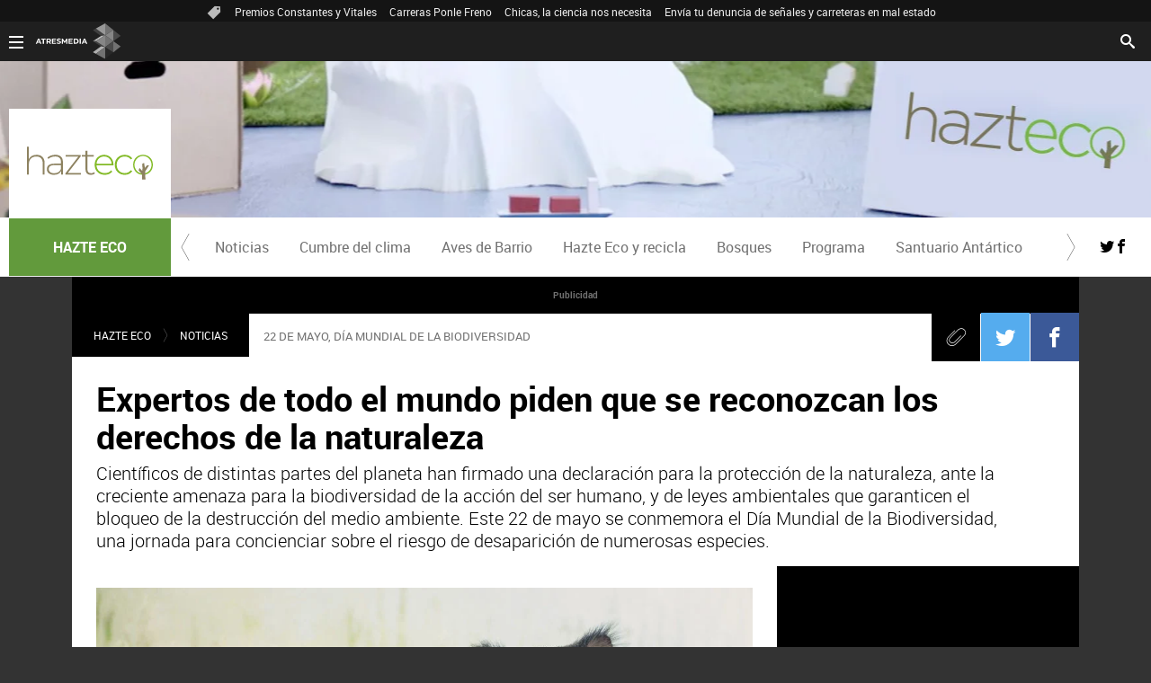

--- FILE ---
content_type: text/html; charset=UTF-8
request_url: https://compromiso.atresmedia.com/hazte-eco/noticias/expertos-todo-mundo-piden-que-reconozcan-derechos-naturaleza_201905225ce51c6b0cf270e1e9976d55.html
body_size: 15027
content:
<!DOCTYPE html>
<html lang="es" prefix="og: http://ogp.me/ns#fb: http://ogp.me/ns/fb# article: http://ogp.me/ns/article#">
<head>



	
<meta charset="UTF-8"/>
<title>Expertos de todo el mundo piden que se reconozcan los derechos de la naturaleza | HAZTE ECO</title>
<meta name="title" content="Expertos de todo el mundo piden que se reconozcan los derechos de la naturaleza | HAZTE ECO"> 
<meta name="description" content="Científicos de distintas partes del planeta han firmado una declaración para la protección de la naturaleza, ante la creciente amenaza para la biodiversidad de la acción del ser humano, y de leyes ambientales que garanticen el bloqueo de la destrucción del medio ambiente. Este 22 de mayo se conmemora el Día Mundial de la Biodiversidad, una jornada para concienciar sobre el riesgo de desaparición de numerosas especies."/>
<link rel="canonical" href="https://compromiso.atresmedia.com/hazte-eco/noticias/expertos-todo-mundo-piden-que-reconozcan-derechos-naturaleza_201905225ce51c6b0cf270e1e9976d55.html" >
<link rel="amphtml" href="https://amp-compromiso.atresmedia.com/hazte-eco/noticias/expertos-todo-mundo-piden-que-reconozcan-derechos-naturaleza_201905225ce51c6b0cf270e1e9976d55.html"/>
<meta name="robots" content="index, follow, max-image-preview:large" />
<meta name="DC.date.issued" content="2019-05-22T11:54:58.577+02:00"/>
<meta name="date" content="2019-05-22T11:54:51.316+02:00"/>
<meta property="article:modified_time" content="2019-05-22T11:54:58.577+02:00"/>
<meta property="article:published_time" content="2019-05-22T11:54:51.316+02:00"/>
<meta property="article:publisher" content="https://www.facebook.com/hazteeco/" />
<meta property="og:type" content="article" />
<meta property="og:title" content="Expertos de todo el mundo piden que se reconozcan los derechos de la naturaleza"/>	
<meta property="og:description" content="Científicos de distintas partes del planeta han firmado una declaración para la protección de la naturaleza, ante la creciente amenaza para la biodiversidad de la acción del ser humano, y de leyes ambientales que garanticen el bloqueo de la destrucción del medio ambiente. Este 22 de mayo se conmemora el Día Mundial de la Biodiversidad, una jornada para concienciar sobre el riesgo de desaparición de numerosas especies."/>
<meta property="og:url" content="https://compromiso.atresmedia.com/hazte-eco/noticias/expertos-todo-mundo-piden-que-reconozcan-derechos-naturaleza_201905225ce51c6b0cf270e1e9976d55.html"/>
<meta property="og:image" content="https://fotografias-compromiso.atresmedia.com/clipping/cmsimages01/2018/09/13/164D6930-89F1-41C2-8FEF-89AE986C45E9/69.jpg"/>
<meta property="og:image:type" content="image/jpeg" />
<meta property="og:image:width" content="1280" />
<meta property="og:image:height" content="720" />
<meta property="og:locale" content="es_ES" />
<meta property="og:site_name" content="Compromiso Atresmedia"/>
<meta name="twitter:card" content="summary_large_image">
<meta name="twitter:image" content="https://fotografias-compromiso.atresmedia.com/clipping/cmsimages01/2018/09/13/164D6930-89F1-41C2-8FEF-89AE986C45E9/69.jpg" />
<meta name="twitter:site" content="HazteEco">
<meta property="article:section" content="Hazte eco"/>
<meta property="article:tag" content="especies amenazadas"/>
<meta http-equiv="X-UA-Compatible" content="IE=edge,chrome=1"/>
<meta name="pageRender" content="Thu Mar 03 15:44:56 CET 2022"/>
<meta name="viewport" content="width=device-width, initial-scale=1"/>
<link rel="alternate" type="application/rss+xml" title="RSS 2.0" href="https://compromiso.atresmedia.com/rss/744350.xml" />
<!-- Metadatos métricas -->
<meta name="serie-programa" content=""/>
<meta name="tipo-contenido" content="Entretenimiento"/>
<meta name="lang" content="es">
<meta name="organization" content="Compromiso Atresmedia" />
<!-- <meta http-equiv="Refresh" content="900"> -->
<script type="text/javascript"> 
	 setInterval(function() {
	   window.location.reload(); 
	 }, 900*1000);
</script>

<meta name="theme-color" content="#629a3c">

<!-- Carga de Favicon -->
<link rel="apple-touch-icon" sizes="57x57" href="/public/img/verticales/compromiso_atresmedia/apple-touch-icon-57x57.png">
<link rel="apple-touch-icon" sizes="60x60" href="/public/img/verticales/compromiso_atresmedia/apple-touch-icon-60x60.png">
<link rel="apple-touch-icon" sizes="72x72" href="/public/img/verticales/compromiso_atresmedia/apple-touch-icon-72x72.png">
<link rel="apple-touch-icon" sizes="76x76" href="/public/img/verticales/compromiso_atresmedia/apple-touch-icon-76x76.png">
<link rel="apple-touch-icon" sizes="114x114" href="/public/img/verticales/compromiso_atresmedia/apple-touch-icon-114x114.png">
<link rel="apple-touch-icon" sizes="120x120" href="/public/img/verticales/compromiso_atresmedia/apple-touch-icon-120x120.png">
<link rel="apple-touch-icon" sizes="144x144" href="/public/img/verticales/compromiso_atresmedia/apple-touch-icon-144x144.png">
<link rel="apple-touch-icon" sizes="152x152" href="/public/img/verticales/compromiso_atresmedia/apple-touch-icon-152x152.png">
<link rel="apple-touch-icon" sizes="180x180" href="/public/img/verticales/compromiso_atresmedia/apple-touch-icon-180x180.png">
<link rel="icon" type="image/png" href="/public/img/verticales/compromiso_atresmedia/favicon-32x32.png" sizes="32x32">
<link rel="icon" type="image/png" href="/public/img/verticales/compromiso_atresmedia/android-chrome-192x192.png" sizes="192x192">
<link rel="icon" type="image/png" href="/public/img/verticales/compromiso_atresmedia/favicon-96x96.png" sizes="96x96">
<link rel="icon" type="image/png" href="/public/img/verticales/compromiso_atresmedia/favicon-16x16.png" sizes="16x16">
<link rel="mask-icon" href="/public/img/verticales/compromiso_atresmedia/safari-pinned-tab.svg" color="#5bbad5">
<link rel="shortcut icon" href="/public/img/verticales/compromiso_atresmedia/favicon.ico">
<meta name="msapplication-TileImage" content="/mstile-144x144.png">

<!--TAGS VERIFICADORES-->
<meta name="google-site-verification" content="dfHMbNaDP-zKnX3ZZQzhHTHYAZLeT9mRhNzouOvf7fA" />
<meta name="y_key" content="8f9e10c7bca1e10c" />
<meta name="msvalidate.01" content="DDBC2D36D801A1BEEF59505F4B1610AF" />
<meta name="alexaVerifyID" content="dxokSiRchRiSVONySe4tHAeoWQc" />
<meta property="og:site_name" content="Antena3.com"/>


<meta name="ad-unit" content="32881787/compromiso.atresmedia.com/hazte-eco/noticias"/>
<meta name="site-name" content="Compromiso Atresmedia"/>
<meta name="tipo-pagina" content="contenido"/>
<meta name="error" content="false" />
<script type="application/ld+json">
{
	"@context": "https://schema.org",
	"@type": "NewsArticle",
	"mainEntityOfPage": {
		"@type": "WebPage",
		"@id": "https:\/\/compromiso.atresmedia.com\/hazte-eco\/noticias\/expertos-todo-mundo-piden-que-reconozcan-derechos-naturaleza_201905225ce51c6b0cf270e1e9976d55.html"},
	"url": "https:\/\/compromiso.atresmedia.com\/hazte-eco\/noticias\/expertos-todo-mundo-piden-que-reconozcan-derechos-naturaleza_201905225ce51c6b0cf270e1e9976d55.html",
	"headline": "Expertos de todo el mundo piden que se reconozcan los derechos de la naturaleza",
	"description": "Científicos de distintas partes del planeta han firmado una declaración para la protección de la naturaleza, ante la creciente amenaza para la biodiversidad de la acción del ser humano, y de leyes ambientales que garanticen el bloqueo de la destrucción del medio ambiente. Este 22 de mayo se conmemora el Día Mundial de la Biodiversidad, una jornada para concienciar sobre el riesgo de desaparición de numerosas especies.",
	"articleBody": "Ante la crisis climática, reconocida cada vez por un mayor número de estados, la comunidad científica ha expuesto un manifiesto en defensa de la naturaleza, que alerta del error moral que supone destruirla. Los expertos, provenientes de universidades de distintos países, han publicado en la revista Science un artículo por los derechos de la naturaleza, que si bien presenta una idea muy similar a la que defienden los promotores de los derechos de los animales, busca garantizar la protección de comunidades más que de individuos. Para ello, los autores de esta declaración piden que se aprueben medidas que garanticen los derechos de las comunidades naturales, y ecosistemas, así como otras entidades naturales vivas o que sirvan para el sustento de esta, como las montañas o los ríos. Los expertos hacen un llamamiento para la defensa de esta acción que no está “basada en evidencia científica. Pero que no por ello es menos válida que la afirmación de que dañar al ser humano es un error moral”. Por otra parte, establecen una comparativa entre la inexistencia de estos derechos, a diferencia de los que sí presentan entidades no humanas como corporaciones, estados, e incluso se habla de la personalidad jurídica de los robots. Frente a la destrucción de la diversidad, que en la actualidad se traduce en más de un millón de especies amenazadas, o en la imposibilidad de cumplir algunos de los objetivos ecológicos para los próximos años, los científicos comparten la idea de que deberían empezar a establecerse más medidas “que bloqueen, en lugar de regular, la destrucción del medio natural”.",
  	"datePublished": "2019-05-22T11:54:51.316+02:00",
  	"dateModified": "2019-05-22T11:54:58.577+02:00",
		"articleSection":{
    	"@list":[
            "Hazte eco",
            "Noticias"]},
	"keywords": [
   		"especies amenazadas"],
   	"publisher": {
	    "@type": "Organization",	    
		"name":"Compromiso Atresmedia",
		"sameAs":[
				"https://www.facebook.com/hazteeco/",
				"https://twitter.com/HazteEco"],
		"logo": {
			"@type": "ImageObject",
			"url": "https:\/\/compromiso.atresmedia.com\/public\/img\/compromiso_atresmedia-amp.png",
				"width": 600,
				"height": 60
			}
  	},
  	"author": {
			"@type": "Person",
	  		"name": "Hazte Eco"
  	},
	 	"image": [{
	    	"@type": "ImageObject",
	    	"url": "https://fotografias-compromiso.atresmedia.com/clipping/cmsimages01/2018/09/13/164D6930-89F1-41C2-8FEF-89AE986C45E9/69.jpg?crop=16:9,smart&width=1200&height=675&optimize=low&format=webply",
	      	"width": 1200,
	      	"height": 675
	  	},
        {
	    	"@type": "ImageObject",
	    	"url": "https://fotografias-compromiso.atresmedia.com/clipping/cmsimages01/2018/09/13/164D6930-89F1-41C2-8FEF-89AE986C45E9/69.jpg?crop=4:3,smart&width=1200&height=900&optimize=low&format=webply",
	      	"width": 1200,
	      	"height": 900
	  	},
        {
	    	"@type": "ImageObject",
	    	"url": "https://fotografias-compromiso.atresmedia.com/clipping/cmsimages01/2018/09/13/164D6930-89F1-41C2-8FEF-89AE986C45E9/69.jpg?crop=1:1,smart&width=1200&height=1200&optimize=low&format=webply",
	      	"width": 1200,
	      	"height": 1200
	  	}],
    "speakable":{
        "@type":"SpeakableSpecification",
        "xpath":[
            "/html/head/title",
            "/html/head/meta[@name='description']/@content"
         ]
    }
}
</script>

<script type="application/ld+json">
{
  "@context": "http://schema.org",
  "@type": "BreadcrumbList",
    "itemListElement": [
	{
	    "@type": "ListItem",
	    "position": 1,
	    "name": "Compromiso Atresmedia",
	    "item": "https:\/\/compromiso.atresmedia.com\/"
	},
	{
	    "@type": "ListItem",
	    "position": 2,
	    "name": "Hazte eco",
	    "item": "https:\/\/compromiso.atresmedia.com\/hazte-eco\/"
	},
	{
	    "@type": "ListItem",
	    "position": 3,
	    "name": "Noticias",
	    "item": "https:\/\/compromiso.atresmedia.com\/hazte-eco\/noticias\/"
	},
  	{
  		"@type": "ListItem",
	    "position": 4,
	    "name": "Expertos de todo el mundo piden que se reconozcan los derechos de la naturaleza",
	    "item": "https:\/\/compromiso.atresmedia.com\/hazte-eco\/noticias\/expertos-todo-mundo-piden-que-reconozcan-derechos-naturaleza_201905225ce51c6b0cf270e1e9976d55.html"
  	}]
}
</script>
<script type="application/ld+json">
{
	"@context":"https://schema.org",
	"@type":"NewsMediaOrganization",
	"url":"https:\/\/compromiso.atresmedia.com\/",
	"name":"Compromiso Atresmedia",
	"sameAs":[
		"https://www.facebook.com/Compromiso-Atresmedia-609967752529160/",
		"https://twitter.com/CompromisoAtres"],
    "logo": {
       "@type": "ImageObject",
       "url": "https://compromiso.atresmedia.com/public/img/compromiso_atresmedia-amp.png",
       "width": 600,
       "height": 60
    }
}  
</script>

<script type="application/ld+json">[ { "@context": "https://schema.org/", "@type": "SiteNavigationElement", "url": "https:\/\/compromiso.atresmedia.com\/hazte-eco\/noticias\/", "name": "Noticias" }, { "@context": "https://schema.org/", "@type": "SiteNavigationElement", "url": "https:\/\/compromiso.atresmedia.com\/hazte-eco\/cumbre-clima\/", "name": "Cumbre del clima" }, { "@context": "https://schema.org/", "@type": "SiteNavigationElement", "url": "https:\/\/compromiso.atresmedia.com\/hazte-eco\/aves\/", "name": "Aves de Barrio" }, { "@context": "https://schema.org/", "@type": "SiteNavigationElement", "url": "https:\/\/compromiso.atresmedia.com\/hazte-eco\/reciclaje\/", "name": "Hazte Eco y recicla" }, { "@context": "https://schema.org/", "@type": "SiteNavigationElement", "url": "https:\/\/compromiso.atresmedia.com\/hazte-eco\/bosques\/", "name": "Bosques" }, { "@context": "https://schema.org/", "@type": "SiteNavigationElement", "url": "https:\/\/compromiso.atresmedia.com\/hazte-eco\/programa\/", "name": "Programa" }, { "@context": "https://schema.org/", "@type": "SiteNavigationElement", "url": "https:\/\/compromiso.atresmedia.com\/hazte-eco\/santuario-antartico\/", "name": "Santuario Antártico" }] </script><link rel="stylesheet" href="https://static.antena3.com/css/style2.css">
<link rel="stylesheet" href="https://static.antena3.com/css/v_hazte_eco/skin2.css">
<script type="text/javascript">
	var staticDomain = 'https://static.antena3.com/';	
	var comunidadDomain = 'https://comunidad.atresmedia.com/';
	var jsDomain = 'https://cdnjs.atresmedia.com/atresmedia-js/latest/';
	var SITE_SECTION_NAME = 'CompromisoAtresmedia_hazteco';
	window.SITE_ID = 128470;
	window.PAGE_ID = 829366;
	document.domain = 'atresmedia.com';
  	window.CONTENT_PAGE_ID = '5ce51c6b0cf270e1e9976d55';
  	window.URL_HITS_PAGE = 'https://hits-compromiso.atresmedia.com/compromiso//5ce51c6b0cf270e1e9976d55/2/690053,744332,744350/5ce51c6b0cf270e1e9976d55/';
</script>

<!-- pageview_candidate -->

<script src="https://tv.sibbo.net/v2/clients/atresmedia/pro/sibbo-cmp-core.js" charset="utf-8"></script>


<!-- DTM  *** new -->
<script src="//assets.adobedtm.com/f3257b54648f/0a102682e791/launch-a7548e537628.min.js" async></script>




  <script>if(window){let w=function(n){window.jQueryCallbacks.push(n)};var i=w;window.jQueryCallbacks=[],window.$=function(n){return typeof n=="function"&&w(n),{ready:w}},window.jQuery=window.$,window.$.ajax=function(...n){w(()=>window.$.ajax(...n))}}
</script>
  
<script type="module" src="https://cdnjs.atresmedia.com/load/webapp/www-entries/main.Bb7-Y4xk8M9YG2yI.js" defer></script>
<script type="module" src="https://cdnjs.atresmedia.com/load/webapp/www-entries/no-site.C8fh56_7Y7Be6u8E.js" defer></script>
  
</head>


<body class="verticales  pagina-interior   hazte-eco noticias">
<div class="content-hot-links"><ul class="hot-links" data-mod="hot-links"><li><span class="icon-ico-tag"></span></li><li><a title="Premios Constantes y Vitales" href="https://compromiso.atresmedia.com/constantes-vitales/premios/2025/">Premios Constantes y Vitales</a></li><li><a title="Carreras Ponle Freno" href="https://compromiso.atresmedia.com/ponlefreno/carreras-ponle-freno/2025/">Carreras Ponle Freno</a></li><li><a title="Chicas, la ciencia nos necesita" href="https://compromiso.atresmedia.com/constantes-vitales/mujeres-cientificas/">Chicas, la ciencia nos necesita</a></li><li><a title="Envía tu denuncia de señales y carreteras en mal estado" href="https://compromiso.atresmedia.com/ponlefreno/campanas/carreteras-senales/envia-denuncia-senal-carretera-mal-estado_202507026864f95829f2a108e97bcea1.html">Envía tu denuncia de señales y carreteras en mal estado</a></li></ul></div>
<div class="sticky-wrap" data-related="header-principal header-verticales" data-position="24"><header class="header-principal header-verticales sticky-element">
    <!-- Animations and background -->
    <div class="background-animated"></div>
    
    <nav class="navbar container row navbar-default" role="navigation">
     
        <div class="navbar-header" itemscope itemtype="https://schema.org/Organization">
            <img loading="lazy" class="logo-atresmedia" src="/public/img/atresmedia-television.svg" alt="Atresmedia" width="100" itemprop="logo">
            <button type="button" class="navbar-toggle collapsed" role="button" aria-expanded="false">
                <span class="sr-only">Desplegar navegación</span>
                <div class="b-menu"><div class="icon"></div></div>
            </button>
                <h1 class="seccion">
                    <a class="navbar-brand" title="Hazte Eco" href="https://compromiso.atresmedia.com/hazte-eco/" itemprop="url">
                        <img loading="lazy" src="/public/img/verticales/hazte_eco/hazte_eco.svg" alt="" itemprop="logo">
                        <span>Hazte Eco</span>
                    </a>
                </h1>
        </div><!-- navbar-header -->
        <div class="box-menu" role="menu">
            <div class="menu">
                 
			    <ul class="nav navbar-nav nav-tertiary">
				    <li class="search">
				         
				    <form class="navbar-form" method="get" action="/buscador-site/index.html">
				        <input id="search" class="input-text" type="text" name="q" value="" placeholder="Buscar..." />
				        <label for="search"><span class="text">Buscar</span><span class="icon-search"></span></label>
				        <input class="search-button" type="submit" value="Buscar" />       
				    </form>
				    </li>
				</ul>
                 
               	<div class="nav navbar-nav channels" role="menubar"> <div class="container row"> <a href="#" class="dropdown-toggle tit" data-toggle="dropdown" aria-expanded="false"> <div class="b-menu"> <div class="icon"></div> </div> <img loading="lazy" id="logo-atresmedia" src="/public/img/grupo-atresmedia.svg" alt="Atresmedia" width="100" /><span class="icon-direction-right"></span> </a> <div class="list-atresmedia" aria-hidden="true" aria-label="submenu"> <h2 role="link">LA RED DE <strong>ATRESMEDIA</strong><span class="icon-direction-left"></span></h2> <div data-mod="channels"> <dl data-mod="tv-radio"> <dt>CANALES TV Y RADIO</dt> <dd><a rel="me" title="Antena 3" href="https://www.antena3.com/" class="antena3" role="menuitem">Antena 3</a></dd> <dd><a rel="me" title="laSexta" href="https://www.lasexta.com/" class="lasexta" role="menuitem">laSexta</a></dd> <dd><a rel="me" title="Neox" href="https://neox.atresmedia.com/" class="neox" role="menuitem">Neox</a></dd> <dd><a rel="me" title="Nova" href="https://nova.atresmedia.com/" class="nova" role="menuitem">Nova</a></dd> <dd><a rel="me" title="Mega" href="https://mega.atresmedia.com/" class="mega" role="menuitem">Mega</a></dd> <dd><a rel="me" title="Atreseries" href="https://atreseries.atresmedia.com/" class="atreseries" role="menuitem">Atreseries</a></dd> <dd><a rel="me" title="Onda Cero" href="https://www.ondacero.es/" class="ondacero" role="menuitem">Onda Cero</a></dd> <dd><a rel="me" title="Europa FM" href="https://www.europafm.com/" class="europafm" role="menuitem">Europa FM</a></dd> <dd><a rel="me" title="Melodía FM" href="https://www.melodia-fm.com/" class="melodiafm" role="menuitem">Melodía FM</a></dd> <dd><a rel="me" title="Atresplayer" href="https://www.atresplayer.com/" class="atresplayer" role="menuitem">Atresplayer</a></dd> <dd><a rel="me" title="Flooxer" href="https://www.flooxer.com/" class="flooxer" role="menuitem">Flooxer</a></dd> </dl> <dl data-mod="verticales"> <dt>VERTICALES</dt> <dd><a rel="me" title="Novamás" href="https://www.antena3.com/novamas/" class="novamas" role="menuitem">Novamás</a></dd> <dd><a rel="me" title="Objetivo tv" href="https://www.antena3.com/objetivotv/" class="objetivo-tv" role="menuitem">Objetivo tv</a></dd> <dd><a rel="me" title="TecnoXplora" href="https://www.lasexta.com/tecnologia-tecnoxplora/" class="tecnoexplora" role="menuitem">TecnoXplora</a></dd> <dd><a rel="me" title="Centímetros Cúblicos" href="https://www.lasexta.com/motor/" class="centimetros-cubicos" role="menuitem">Centímetros Cúblicos</a></dd> <dd><a rel="me" title="Viajestic" href="https://www.lasexta.com/viajestic/" class="viajestic" role="menuitem">Viajestic</a></dd> <dd><a rel="me" title="Neox Kidz" href="https://www.neoxkidz.com/" class="neox-kidz" role="menuitem">Neox Kidz</a></dd> <dd><a rel="me" title="Crea Lectura" href="https://compromiso.atresmedia.com/crea-lectura/" class="crea-lectura" role="menuitem">Crea Lectura</a></dd> <dd><a rel="me" title="Flooxer Now" href="https://www.flooxernow.com/" class="flooxer-now" role="menuitem">Flooxer Now</a></dd> <dd><a rel="me" title="Hablando en Plata" href="https://www.hablandoenplata.es/" class="hablandoenplata" role="menuitem">Hablando en Plata</a></dd> <dd><a rel="me" title="AhoraQuéLeo" href="https://www.lasexta.com/ahoraqueleo/" class="ahoraqueleo" role="menuitem">AhoraQuéLeo</a></dd> <dd><a rel="me" title="AhoraQuéSerie" href="https://www.lasexta.com/series/" class="ahoraqueserie" role="menuitem">AhoraQuéSerie</a></dd> </dl> <dl data-mod="corp"> <dt>CORPORATIVOS Y MÁS</dt> <dd><a rel="me" title="Área Corporativa" href="https://www.atresmedia.com/" class="corporativa" role="menuitem">Área Corporativa</a></dd> <dd><a rel="me" title="Accionistas e Inversores" href="https://www.atresmediacorporacion.com/" class="accionistas" role="menuitem">Accionistas e Inversores</a></dd> <dd><a rel="me" title="Atresmedia Publicidad" href="https://www.atresmediapublicidad.com/" class="a3-publicidad" role="menuitem">Atresmedia Publicidad</a></dd> <dd><a rel="me" title="Ventas Internacionales" href="https://international-sales-atresmedia.com/" class="ventas-internacionales" role="menuitem">Ventas Internacionales</a></dd> <dd><a rel="me" title="Oficina de Prensa" href="https://www.atresmedia.com/prensa/" class="oficina-prensa" role="menuitem">Oficina de Prensa</a></dd> <dd><a rel="me" title="Atresmedia Cine" href="https://cine.atresmedia.com/" class="a3-cine" role="menuitem">Atresmedia Cine</a></dd> <dd><a rel="me" title="Ponle Freno" href="https://compromiso.atresmedia.com/ponlefreno/" class="ponle-freno" role="menuitem">Ponle Freno</a></dd> <dd><a rel="me" title="Fundación Atresmedia" href="https://fundacion.atresmedia.com/" class="fundacion" role="menuitem">Fundación Atresmedia</a></dd> <dd><a rel="me" title="Objetivo Bienestar" href="https://www.atresmedia.com/objetivo-bienestar/" class="objetivo-bienestar" role="menuitem">Objetivo Bienestar</a></dd> <dd><a rel="me" title="Objetivo Bienestar Junior" href="https://www.atresmedia.com/objetivo-bienestar/junior/" class="objetivo-bienestar-j" role="menuitem">Objetivo Bienestar Junior</a></dd> <dd><a rel="me" title="Crea Cultura" href="https://compromiso.atresmedia.com/crea-cultura/" class="crea-cultura" role="menuitem">Crea Cultura</a></dd> <dd><a rel="me" title="Constantes y Vitales" href="https://www.lasexta.com/constantes-vitales/" class="constantes-vitales" role="menuitem">Constantes y Vitales</a></dd> <dd><a rel="me" title="Tolerancia Cero" href="https://compromiso.atresmedia.com/tolerancia-cero/" class="tolerancia-cero" role="menuitem">Tolerancia Cero</a></dd> <dd><a rel="me" title="Hazte Eco" href="https://compromiso.atresmedia.com/hazte-eco/" class="hazte-eco" role="menuitem">Hazte Eco</a></dd> <dd><a rel="me" title="Levanta la Cabeza" href="https://compromiso.atresmedia.com/levanta-la-cabeza/" class="levanta-la-cabeza" role="menuitem">Levanta la Cabeza</a></dd> <dd><a rel="me" title="Atresmedia Xperience" href="https://www.atresmedia.com/xperience-tour/" class="atresmedia-xperience" role="menuitem">Atresmedia Xperience</a></dd></dl></div></div></div></div>
                 
            </div>
        </div> <!-- global-menu -->
    </nav>   
</header></div>
		    	
		<main>


			<article class="module-interior" data-mod="atresmedia_module_interior">
	<section class="container-fluid">
<section class="mod-menu-verticales"><section class="container row"><div class="col-xs-12 col-sm-12 col-md-12 col-lg-12"><div class="mod-menu seccion-vertical" aria-label="menú programas"><div class="wrap-seccion-2"><h1 class="seccion"><a class="navbar-brand" title="Hazte Eco" href="https://compromiso.atresmedia.com/hazte-eco/" itemprop="url"><img loading="lazy" src="/public/img/verticales/hazte_eco/hazte_eco.svg" alt="" itemprop="logo"><span>Hazte Eco</span></a></h1></div><div class="menu-carrusel"><a href="#" class="icon-flecha-izq" role="button"></a><a href="#" class="icon-flecha-dcha" role="button"></a><div class="contenedor-menu" role="menubar"><ul><li class="" role="menuitem"><a href="https://compromiso.atresmedia.com/hazte-eco/noticias/" title="Noticias">Noticias</a></li><li class="" role="menuitem"><a href="https://compromiso.atresmedia.com/hazte-eco/cumbre-clima/" target="_blank" title="Cumbre del clima">Cumbre del clima</a></li><li class="" role="menuitem"><a href="https://compromiso.atresmedia.com/hazte-eco/aves/" title="Aves de Barrio">Aves de Barrio</a></li><li class="" role="menuitem"><a href="https://compromiso.atresmedia.com/hazte-eco/reciclaje/" title="Hazte Eco y recicla">Hazte Eco y recicla</a></li><li class="" role="menuitem"><a href="https://compromiso.atresmedia.com/hazte-eco/bosques/" title="Bosques">Bosques</a></li><li class="" role="menuitem"><a href="https://compromiso.atresmedia.com/hazte-eco/programa/" title="Programa">Programa</a></li><li class="" role="menuitem"><a href="https://compromiso.atresmedia.com/hazte-eco/santuario-antartico/" title="Santuario Antártico">Santuario Antártico</a></li></ul></div></div><ul class="menu-share"><li><a rel="author" class="icon-twitter" href="https://twitter.com/HazteEco" target="_blank" title="Programa en Twitter"></a></li><li><a rel="author" class="icon-facebook" href="https://www.facebook.com/hazteeco/" target="_blank" title="Programa en Facebook"></a></li></ul></div></div></section></section>	<section class="container row">
	<div class="col-xs-12 col-sm-12 col-md-12 col-lg-12 interior-12">
  <aside class="mod-ad-top">
   <span class="publi-texto">Publicidad</span>
   <div
     data-mod="ads"		  
     data-sizesd="1x1,728x90,980x90,990x90,970x90,970x250,980x250,990x250,728x250,fluid"
     data-sizesm="1x1,320x100,320x50,320x53,fluid"
     data-sizest="1x1,728x90,728x250,fluid"	
     data-position="top1"
     data-lazy="false"
    ></div>
  </aside>
<nav class="breadcrumb" role="navigation">
	<ul data-mod="breadcrumb">	
				        <li><a title="Hazte eco" href="https://compromiso.atresmedia.com/hazte-eco/">Hazte eco</a></li>
		        <li><a title="Noticias" href="https://compromiso.atresmedia.com/hazte-eco/noticias/">Noticias</a></li>
	</ul>
</nav><p class="antetitulo">22 DE MAYO, DÍA MUNDIAL DE LA BIODIVERSIDAD</p>
 
<!-- header artículo -->
<header class="no-multimedia">
	<!-- Redes sociales -->
	
	

	<div class="tools-rrss">
	    <ul>
	       	<li>
	       		<a class="icon-clip" href="#"><span>Clip</span></a>
	       	</li>	        
		        
		        <li>
		        	<a class="icon-twitter" href="https://twitter.com/intent/tweet?original_referer=https://compromiso.atresmedia.com/hazte-eco/noticias/expertos-todo-mundo-piden-que-reconozcan-derechos-naturaleza_201905225ce51c6b0cf270e1e9976d55.html&text=Expertos%20de%20todo%20el%20mundo%20piden%20que%20se%20reconozcan%20los%20derechos%20de%20la%20naturaleza&url=https://compromiso.atresmedia.com/hazte-eco/noticias/expertos-todo-mundo-piden-que-reconozcan-derechos-naturaleza_201905225ce51c6b0cf270e1e9976d55.html&via=hazteeco" title="Twitter" target="_blank"><span>Twitter</span></a>
		        </li>
	        
		        <li>
		        	<a class="icon-facebook" href="https://www.facebook.com/dialog/share?app_id=312722147353033&href=https://compromiso.atresmedia.com/hazte-eco/noticias/expertos-todo-mundo-piden-que-reconozcan-derechos-naturaleza_201905225ce51c6b0cf270e1e9976d55.html" title="Facebook" target="_blank"><span>Facebook</span></a>
		        </li>
	        
		        <li>
		        	<a class="icon-whatsapp" href="whatsapp://send?text= https://compromiso.atresmedia.com/hazte-eco/noticias/expertos-todo-mundo-piden-que-reconozcan-derechos-naturaleza_201905225ce51c6b0cf270e1e9976d55.html"><span>Whatsapp</span></a>
		        </li>
	    </ul>
	</div>
    <p class="antetitulo">22 DE MAYO, DÍA MUNDIAL DE LA BIODIVERSIDAD</p>
    <h1 class="title-new" >Expertos de todo el mundo piden que se reconozcan los derechos de la naturaleza</h1>
    <sumary class="entradilla" >
		<p>Científicos de distintas partes del planeta han firmado una declaración para la protección de la naturaleza, ante la creciente amenaza para la biodiversidad de la acción del ser humano, y de leyes ambientales que garanticen el bloqueo de la destrucción del medio ambiente. Este 22 de mayo se conmemora el Día Mundial de la Biodiversidad, una jornada para concienciar sobre el riesgo de desaparición de numerosas especies.</p>    
	</sumary>
</header>



<!-- tools para el artículo -->
<div class="tools-articles">
    <div class="container row">
        <ul>
            <li><a class="icon-close" href="#"><span>Close</span></a></li>
            <li><a class="icon-clip" href="#"><span>Clip</span></a></li>
            <li><a class="icon-comments" href="#comments"><span>Comments</span></a></li>
            <li>
            	<a class="icon-twitter" href="https://twitter.com/intent/tweet?original_referer=https://compromiso.atresmedia.com/hazte-eco/noticias/expertos-todo-mundo-piden-que-reconozcan-derechos-naturaleza_201905225ce51c6b0cf270e1e9976d55.html&text=Expertos%20de%20todo%20el%20mundo%20piden%20que%20se%20reconozcan%20los%20derechos%20de%20la%20naturaleza&url=https://compromiso.atresmedia.com/hazte-eco/noticias/expertos-todo-mundo-piden-que-reconozcan-derechos-naturaleza_201905225ce51c6b0cf270e1e9976d55.html&via=hazteeco" title="Twitter" target="_blank"><span>Twitter</span></a>
            </li>
            <li>
            	<a class="icon-facebook" href="https://www.facebook.com/dialog/share?app_id=312722147353033&href=https://compromiso.atresmedia.com/hazte-eco/noticias/expertos-todo-mundo-piden-que-reconozcan-derechos-naturaleza_201905225ce51c6b0cf270e1e9976d55.html" title="Facebook" target="_blank"><span>Facebook</span></a>
            </li>
            <li>
            	<a class="icon-whatsapp" href="whatsapp://send?text= https://compromiso.atresmedia.com/hazte-eco/noticias/expertos-todo-mundo-piden-que-reconozcan-derechos-naturaleza_201905225ce51c6b0cf270e1e9976d55.html"><span>Whatsapp</span></a>
            </li>
        </ul>
        <!-- navegación entre artículos -->
        <div class="navigation-articles">
            <nav role="navigation">
              <a class="icon-left-arrow-dk" href="#"></a>
              <a class="icon-right-arrow-dk" href="#"></a>
            </nav>
        </div>
    </div>
</div>
	</div>
	</section>
	<section class="container row">
	<div class="col-xs-12 col-sm-12 col-md-8 col-lg-9">
	    <div class="thumbnail-article">
	    <figure>
	    <div>
	        <picture>
	            <!--[if IE 9]><video style="display: none;"><![endif]-->
	            <source media="(max-width:520px)" srcset="https://fotografias-compromiso.atresmedia.com/clipping/cmsimages01/2018/09/13/164D6930-89F1-41C2-8FEF-89AE986C45E9/64.jpg">
	            <source media="(max-width:1023px)" srcset="https://fotografias-compromiso.atresmedia.com/clipping/cmsimages01/2018/09/13/164D6930-89F1-41C2-8FEF-89AE986C45E9/60.jpg">
	            <source media="(min-width:1024px)" srcset="https://fotografias-compromiso.atresmedia.com/clipping/cmsimages01/2018/09/13/164D6930-89F1-41C2-8FEF-89AE986C45E9/58.jpg">
	            <!--[if IE 9]></video><![endif]-->
					<img loading="lazy" src="https://fotografias-compromiso.atresmedia.com/clipping/cmsimages01/2018/09/13/164D6930-89F1-41C2-8FEF-89AE986C45E9/58.jpg" alt="Koalas">
	        </picture>
	    </div>
	    <figcaption>Koalas | EFE</figcaption>
		</figure>
	    </div>
	<div id="intext" class="articleBody">
		<p>Ante la <a title="crisis climática" href="https://compromiso.atresmedia.com/hazte-eco/noticias/irlanda-declara-emergencia-climatica-biodiversidad_201905135cd94b560cf2535c40d8b535.html" target="_blank"><b>crisis climática</b></a>, reconocida cada vez por un mayor número de estados, la comunidad científica ha expuesto un <b>manifiesto en defensa de la naturaleza</b>, que alerta del error moral que supone destruirla.</p><p>Los expertos, provenientes de universidades de distintos países, han publicado en la revista Science un artículo por los derechos de la naturaleza, que si bien presenta una idea muy similar a la que defienden los promotores de los derechos de los animales, busca <b>garantizar la</b> <b>protección de comunidades</b> más que de individuos.</p><p>Para ello, los autores de esta declaración piden que se aprueben medidas que garanticen los derechos de las <b>comunidades naturales, y ecosistemas</b>, así como otras entidades naturales vivas o que sirvan para el sustento de esta, como las montañas o los ríos.</p><p>Los expertos hacen un llamamiento para la defensa de esta acción que <b>no está </b>“<b>basada en evidencia científica</b>. Pero que no por ello es menos válida que la afirmación de que dañar al ser humano es un error moral”. Por otra parte, establecen una comparativa entre la inexistencia de estos derechos, a diferencia de los que sí presentan entidades no humanas como corporaciones, estados, e incluso se habla de la personalidad jurídica de los robots.</p><p>Frente a la destrucción de la diversidad, que en la actualidad se traduce en <b>más de un millón de </b><a title="especies amenazadas" href="https://compromiso.atresmedia.com/hazte-eco/noticias/mil-especies-anfibios-podrian-desaparecer_201905145cda98790cf2535c40da5766.html" target="_blank"><b>especies amenazadas</b></a>, o en la imposibilidad de cumplir algunos de los objetivos ecológicos para los próximos años, los científicos comparten la idea de que deberían empezar a establecerse más <b>medidas </b>“<b>que bloqueen</b>, en lugar de regular, la destrucción del medio natural”.</p>             
	</div>
	
	

	<div class="tools-rrss">
	    <ul>
	       	<li>
	       		<a class="icon-clip" href="#"><span>Clip</span></a>
	       	</li>	        
		        
		        <li>
		        	<a class="icon-twitter" href="https://twitter.com/intent/tweet?original_referer=https://compromiso.atresmedia.com/hazte-eco/noticias/expertos-todo-mundo-piden-que-reconozcan-derechos-naturaleza_201905225ce51c6b0cf270e1e9976d55.html&text=Expertos%20de%20todo%20el%20mundo%20piden%20que%20se%20reconozcan%20los%20derechos%20de%20la%20naturaleza&url=https://compromiso.atresmedia.com/hazte-eco/noticias/expertos-todo-mundo-piden-que-reconozcan-derechos-naturaleza_201905225ce51c6b0cf270e1e9976d55.html&via=hazteeco" title="Twitter" target="_blank"><span>Twitter</span></a>
		        </li>
	        
		        <li>
		        	<a class="icon-facebook" href="https://www.facebook.com/dialog/share?app_id=312722147353033&href=https://compromiso.atresmedia.com/hazte-eco/noticias/expertos-todo-mundo-piden-que-reconozcan-derechos-naturaleza_201905225ce51c6b0cf270e1e9976d55.html" title="Facebook" target="_blank"><span>Facebook</span></a>
		        </li>
	        
		        <li>
		        	<a class="icon-whatsapp" href="whatsapp://send?text= https://compromiso.atresmedia.com/hazte-eco/noticias/expertos-todo-mundo-piden-que-reconozcan-derechos-naturaleza_201905225ce51c6b0cf270e1e9976d55.html"><span>Whatsapp</span></a>
		        </li>
	    </ul>
	</div>

<aside class="mod-ad-middle">
    <span class="publi-texto">Publicidad</span>
	<div 
	  data-mod="ads" 
	  data-sizesd="1x1, 728x90,  728x250, fluid"
	  data-position="middle1" 
	  data-lazy="false">
	</div>
	<div data-mod="ads" 
	  data-sizesm="1x1, 320x100, 320x50, 320x53, fluid" 
	  data-sizest="1x1, 728x90, 728x250, fluid"
	  data-position="middle2" 
	  data-lazy="false">
	</div>
  </aside>
<div class="firma-autor">
			<div class="autor-foto">
				<img loading="lazy" src="https://fotografias-compromiso.atresmedia.com/clipping/cmsimages01/2018/06/01/5FC023E8-6661-4137-96EE-7467CE99F968/66.jpg" srcset="https://fotografias-compromiso.atresmedia.com/clipping/cmsimages01/2018/06/01/5FC023E8-6661-4137-96EE-7467CE99F968/66.jpg" alt="" title="">
			</div>
	    <div class="autor-autor">
Hazte Eco
    	</div>
			<div class="autor-rrss">
				<a title="Twitter" href="HazteEco"target="_blank"rel="noopener noreferrer"><img loading="lazy" class="rrss" src="/public/img/rrss/icon-twitter.svg"></a>
			</div>
		<div class="autor-fecha">
		   	&nbsp;
		   	Madrid&nbsp;|&nbsp;22/05/2019
		</div>
</div>
		<div class="related-tags">
            <h3>Tags relacionados</h3>
            <ul class="listado-categorias">
	            		<li><a href="/temas/especies_amenazadas-1" title="especies amenazadas">especies amenazadas</a></li>
            </ul>
        </div>
	</div>
	<div class="col-xs-12 col-sm-12 col-md-4 col-lg-3">
  <aside class="mod-roba">
	<div 
	  data-mod="ads"
	  data-sizesd="1x1, 300x250, 300x300, 300x600, fluid"
	  data-position="roba1"
	  data-lazy="false">
	</div>
  </aside>
<section class="modulo-123"><div class="title-123"><h2 class="name">Los mas vistos</h2></div><div class="lista-numero"><ul class="top-recomendado"><li class="bloque series"><a title="Las diez activistas ambientales más influyentes del mundo" href="https://www.atresmedia.com/hazte-eco/actualidad/diez-activistas-ambientales-mas-influyentes-mundo_201911185def708a0cf2203004ebffe0.html"><div class="cifra"><p>1</p></div><div class="description"><h3>Atresmedia</h3><p>Las diez activistas ambientales más influyentes del mundo</p></div></a></li><li class="bloque series"><a title="Cómo fundir plástico en casa para reciclarlo" href="https://compromiso.atresmedia.com/hazte-eco/noticias/como-fundir-plastico-en-casa-para-reciclar_202203076225f8dcf5e39e0001eee2c9.html"><div class="cifra"><p>2</p></div><div class="description"><h3>Atresmedia</h3><p>Cómo fundir plástico en casa para reciclarlo</p></div></a></li><li class="bloque series"><a title="Solo quedan 2.500 ejemplares de gato andino " href="https://www.atresmedia.com/hazte-eco/actualidad/solo-quedan-2500-ejemplares-gato-andino_201503235943d79e0cf22592e3176cd7.html"><div class="cifra"><p>3</p></div><div class="description"><h3>Atresmedia</h3><p>Solo quedan 2.500 ejemplares de gato andino </p></div></a></li></ul></div></section>	</div>
	</section>
	<section class="container row">
	<div class="col-xs-12 col-sm-12 col-md-12 col-lg-12 interior-12">
	<!-- Módulo ligatus -->
<div class="mod-ligatus">
	<h1></h1>
	<!-- Inicio código ligatus ( este site no tiene ligatus descomentar y pedir el codigo si se requiere )
          <div id="lig_antena3_ponlefreno_smartbox"></div>
		<script type="text/javascript" src="http://i.ligatus.com/angular_front/tags/es/antena3_noticias/tags/angular-tag_test.js"></script>
	<!-- Fin código ligatus -->
</div>
<!-- /Módulo ligatus -->
	</div>
	</section>
	</section>
			
			</article>
			
<section class="container row">
	<div class="col-xs-12 col-sm-12 col-md-12 col-lg-12">
	<div class="mod-prefooter">
	    <input type="checkbox" name="menu-listado-categorias" id="menu-listado-categorias">
	    <h4 class="titulo-prefooter"><a href="/temas/">Categorías</a></h4>
	    <label for="menu-listado-categorias">
	        <span class="abrir-categorias">Abrir</span>
	        <span class="cerrar-categorias">Cerrar</span>
	    </label>
	    <ul class="listado-categorias" data-mod="tags-prefooter">
			<li>
				<a href="https://compromiso.atresmedia.com/hazte-eco/cumbre-clima/" title="Cumbre del Clima">
					Cumbre del Clima
				</a>

			</li>
			<li>
				<a href="https://compromiso.atresmedia.com/hazte-eco/programa/" title="Programa Hazte Eco">
					Programa Hazte Eco
				</a>

			</li>
			<li>
				<a href="https://compromiso.atresmedia.com/hazte-eco/noticias/" title="Noticias">
					Noticias
				</a>

			</li>
			<li>
				<a href="https://compromiso.atresmedia.com/hazte-eco/consejos/" title="Consejos">
					Consejos
				</a>

			</li>
		</ul>
	</div>
	</div>
</section>		</main>
		
<aside class="mod-ad-top-2">
		<span class="publi-texto">Publicidad</span>
	<div
	  data-mod="ads"
	  data-sizesd="1x1, 728x90, 980x90, 990x90, 970x90, 970x250, 980x250, 990x250, 728x250, fluid"
	  data-sizesm="1x1, 320x100, 320x50, 320x53, fluid"
	  data-sizest="1x1, 728x90, 728x250, fluid"
	  data-position="top2"
	  data-lazy="false">
	</div>
</aside>
<footer class="footer">
    <section class="container-fluid">
        <div class="container row">
            <div class="col-xs-12 col-sm-12 col-md-12 col-lg-12" data-mod="channels-footer">
                <div class="logo-footer"><a rel="me" title="ATRESMEDIA" href="https://www.atresmedia.com/" target="_blank">Atresmedia</a></div>
                <ul class="listado-footer" data-mod="channel-list">
                    <li><a rel="me" title="Antena 3 Televisión" href="https://www.antena3.com/" class="antena3">Antena 3</a></li>
                    <li><a rel="me" title="laSexta" href="https://www.lasexta.com/" class="lasexta">laSexta</a></li>
                    <li><a rel="me" title="Neox" href="https://neox.atresmedia.com/" class="neox">Neox</a></li>
                    <li><a rel="me" title="Nova" href="https://nova.atresmedia.com/" class="nova">Nova</a></li>
                    <li><a rel="me" title="Mega" href="https://mega.atresmedia.com/" class="mega">Mega</a></li>
                    <li><a rel="me" title="Atreseries" href="https://atreseries.atresmedia.com/" class="atreseries">Atreseries</a></li>
                    <li><a rel="me" title="Onda Cero" href="https://www.ondacero.es/" class="ondacero">Onda Cero</a></li>
                    <li><a rel="me" title="Europa FM" href="https://www.europafm.com/" class="europafm">Europa FM</a></li>
                    <li><a rel="me" title="Melodía FM" href="https://www.melodia-fm.com/" class="melodiafm">Melodía FM</a></li>
                    <li><a rel="me" title="Atresplayer" href="https://www.atresplayer.com/" class="atresplayer">Atresplayer</a></li>
                    <li><a rel="me" title="Flooxer" href="https://www.atresplayer.com/flooxer/" class="flooxer">Flooxer</a></li>
                </ul>
            </div>
        </div>
    </section>
    <section class="container-fluid">
        <div class="container row">
            <span><img loading="lazy" src="https://www.atresmedia.com/imgs/atresmedialogo.png" alt="Atresmedia Corporación de Medios de Comunicación SA" style="width:0; height:0;"></span>
            <p style="position: absolute; left: -1000px;">Atresmedia Corporación de Medios de Comunicación SA</p>
            <div class="col-xs-12 col-sm-12 col-md-12 col-lg-12">
                <p>© Atresmedia Corporación de Medios de Comunicación, S.A - A. Isla Graciosa 13, 28703, S.S. de los Reyes, Madrid. Reservados todos los derechos</p>
                <ul class="listado-legal" data-mod="legal-list">
                    <li><a rel="nofollow" title="Aviso Legal" href="https://statics.atresmedia.com/sites/assets/legal/legal.html" target="_blank">Aviso legal</a></li>
                    <li><a rel="nofollow" title="Política de privacidad" href="https://statics.atresmedia.com/sites/assets/legal/proteccion.html" target="_blank">Política de privacidad</a></li>
                    <li><a rel="nofollow" title="Política de cookies" href="https://statics.atresmedia.com/sites/assets/legal/politica-de-cookies.html" target="_blank">Política de cookies</a></li>
                    <li><a rel="nofollow" title="Cond. de participación" href="https://statics.atresmedia.com/sites/assets/legal/bases-concursos.html" target="_blank">Cond. de participación</a></li>
                    <li><a rel="nofollow" title="Configuración de privacidad" href="javascript:Didomi.preferences.show()">Configuración de privacidad</a></li>
                    <li><a rel="nofollow" title="Accesibilidad" href="https://statics.atresmedia.com/accesibilidad/assets/Atresmedia_Atresmedia.com_DACC_Provisional.html" target="_blank">Accesibilidad</a></li>
                </ul>
            </div>
        </div>
    </section>
</footer>
<div class="mod-cookies">
    <a title="Cerrar ventana" class="btn-cerrar" href="#"></a>
    <p class="texto">Utilizamos cookies propias y de terceros para mejorar, recoger datos estadísticos y mostrarle publicidad relevante. Si continúa navegando, está aceptando su uso. Puede obtener más información o cambiar la configuración en <a class="politica_cookies" href="https://www.antena3.com/static/html/legal/politica_cookies_atresmedia.pdf" target="_blank">política de cookies.</a></p>
</div></body>
</html>

--- FILE ---
content_type: text/css
request_url: https://static.antena3.com/css/v_hazte_eco/skin2.css
body_size: 13088
content:
@charset "UTF-8";:root{--player-primary-color:#629a3c}.film:before{background:url(/public/img/verticales/scratch.png) repeat center center;-webkit-animation:scratch .45s steps(1) infinite;animation:scratch .45s steps(1) infinite}.film:after{background:url(/public/img/verticales/grain.jpg) repeat center center;-webkit-animation:grain .5s steps(1) infinite;animation:grain .5s steps(1) infinite;top:-80px;top:-5rem;opacity:.2;-ms-filter:"progid:DXImageTransform.Microsoft.Alpha(Opacity=20)";height:200%;width:150%}.saturate{-webkit-animation:filter_saturate 7.5s linear infinite;animation:filter_saturate 7.5s linear infinite}.glitch:before{background-size:cover;-webkit-animation:glitch 3s 3;animation:glitch 3s 3}@media only screen and (max-width:1023px){.header-verticales .move.background-animated{background-size:120%;background-position:bottom}}.move:before,.move:after{position:absolute;bottom:0;height:100%;width:100%;z-index:-1}.move:before{background-size:1000px;width:3000px;width:187.5rem;-webkit-animation:move 200s linear infinite;animation:move 200s linear infinite}.move:after{background:#007fd5;left:0;z-index:-3;-webkit-animation:color_background 45s ease-out infinite;animation:color_background 45s ease-out infinite}.zoom:before{position:absolute;background-size:cover;height:100%;width:100%;z-index:-3;-webkit-animation:zoom_plus 16s linear forwards;animation:zoom_plus 16s linear forwards}.zoom:after{-webkit-animation:move_speed 1s 16 linear;animation:move_speed 1s 16 linear;top:-17px;height:120%}@media only screen and (max-width:1023px){.zoom:after{top:3.75rem;left:-7.5rem;width:115%}}.vapor:after{-webkit-animation-name:vapor;animation-name:vapor;-webkit-animation-duration:10s;animation-duration:10s;-webkit-animation-timing-function:linear;animation-timing-function:linear;-webkit-animation-delay:5ms;animation-delay:5ms;-webkit-animation-iteration-count:infinite;animation-iteration-count:infinite;-webkit-animation-direction:normal;animation-direction:normal;-webkit-animation-fill-mode:both;animation-fill-mode:both;-webkit-animation-play-state:running;animation-play-state:running;background:url(/public/img/verticales/cocinatis/vapor.png) repeat center center;background-size:cover}@media only screen and (max-width:1023px){.vapor:after{-webkit-animation-name:vapor_mini;animation-name:vapor_mini}}.tecno_saturate{-webkit-animation:filter_saturate_b 7s linear 2;animation:filter_saturate_b 7s linear 2}@media only screen and (min-width:768px) and (max-width:1023px){.transition_img{background-position-y:50px!important}}.transition_img:before{background:url(/public/img/verticales/scratch.png) repeat center center;-webkit-animation:scratch .45s steps(1) infinite;animation:scratch .45s steps(1) infinite}.transition_img:after{-webkit-animation:target 6s steps(25) 1;animation:target 6s steps(25) 1;background:url(/public/img/verticales/atresmedia_cine/sprite-numbers.png) no-repeat -6000px 0;height:176px;right:10%;width:250px}@media only screen and (min-width:1024px) and (max-width:1279px){.transition_img:after{right:5%}}@media only screen and (min-width:768px) and (max-width:1023px){.transition_img:after{-webkit-animation:target_small 6s steps(25) 1;animation:target_small 6s steps(25) 1;background:url(/public/img/verticales/atresmedia_cine/sprite-numbers-small.png) no-repeat -4320px 0;height:116px;top:92px;width:180px}}.ponlefreno-img{background-color:#ccc}.conduceelcambio-img{background-color:#ccc}@media only screen and (min-width:768px) and (max-width:1024px){.crossfading{height:113px;margin-top:94px}}@media only screen and (min-width:768px){.crossfading{width:106%;-webkit-animation-name:mov-left;animation-name:mov-left;-webkit-animation-duration:6s;animation-duration:6s;-webkit-animation-delay:14s;animation-delay:14s;-webkit-animation-fill-mode:forwards;animation-fill-mode:forwards}.crossfading:before,.crossfading:after{-webkit-animation-fill-mode:forwards;animation-fill-mode:forwards;-webkit-animation-name:zoom-in;animation-name:zoom-in;-webkit-animation-duration:6s;animation-duration:6s;background-size:cover!important}}.add:after{background:url(/public/img/verticales/decoidea/poweredBy.png) no-repeat bottom right;right:10%}.neon:after{-webkit-animation:opacityTime 1.9s ease-in-out infinite alternate;animation:opacityTime 1.9s ease-in-out infinite alternate;background:url(/public/img/verticales/infoflooxer/neon.png) no-repeat center center;background-size:cover;z-index:0}@media only screen and (min-width:768px){.move-image:after{left:0;right:0;margin:0 auto}.move-image:after{background:url(/public/img/verticales/kidz/munecos.png) no-repeat bottom right;background-size:50%;max-width:1280px}}@media only screen and (min-width:1024px){.move-image:before{-webkit-transform:translate(200%,170%) rotate(0deg);-ms-transform:translate(200%,170%) rotate(0deg);transform:translate(200%,170%) rotate(0deg)}.move-image:after{background-size:40%}}@media only screen and (min-width:1280px){.move-image:before{-webkit-transform:translate(210%,25%) rotate(0deg);-ms-transform:translate(210%,25%) rotate(0deg);transform:translate(210%,25%) rotate(0deg);background-size:auto}.move-image:after{background-position:center right;background-size:50%}}@media only screen and (min-width:768px) and (max-width:1023px){.gifanimated{background-size:auto 60%;background-position:bottom center}}@media only screen and (min-width:1024px){.gifanimated{background-size:cover}}.gifanimated:after,.gifanimated:before{content:none}@-webkit-keyframes grain{0%,100%{-webkit-transform:translate(0,0);transform:translate(0,0)}10%{-webkit-transform:translate(-1%,-1%);transform:translate(-1%,-1%)}20%{-webkit-transform:translate(1%,1%);transform:translate(1%,1%)}30%{-webkit-transform:translate(-2%,-2%);transform:translate(-2%,-2%)}40%{-webkit-transform:translate(3%,3%);transform:translate(3%,3%)}50%{-webkit-transform:translate(-3%,-3%);transform:translate(-3%,-3%)}60%{-webkit-transform:translate(4%,4%);transform:translate(4%,4%)}70%{-webkit-transform:translate(-4%,-4%);transform:translate(-4%,-4%)}80%{-webkit-transform:translate(2%,2%);transform:translate(2%,2%)}90%{-webkit-transform:translate(-3%,-3%);transform:translate(-3%,-3%)}}@keyframes grain{0%,100%{-webkit-transform:translate(0,0);transform:translate(0,0)}10%{-webkit-transform:translate(-1%,-1%);transform:translate(-1%,-1%)}20%{-webkit-transform:translate(1%,1%);transform:translate(1%,1%)}30%{-webkit-transform:translate(-2%,-2%);transform:translate(-2%,-2%)}40%{-webkit-transform:translate(3%,3%);transform:translate(3%,3%)}50%{-webkit-transform:translate(-3%,-3%);transform:translate(-3%,-3%)}60%{-webkit-transform:translate(4%,4%);transform:translate(4%,4%)}70%{-webkit-transform:translate(-4%,-4%);transform:translate(-4%,-4%)}80%{-webkit-transform:translate(2%,2%);transform:translate(2%,2%)}90%{-webkit-transform:translate(-3%,-3%);transform:translate(-3%,-3%)}}@-webkit-keyframes scratch{0%,100%{-webkit-transform:translateX(0);transform:translateX(0);opacity:.1;-ms-filter:"progid:DXImageTransform.Microsoft.Alpha(Opacity=10)"}10%{-webkit-transform:translateX(-1%);transform:translateX(-1%)}20%{-webkit-transform:translateX(1%);transform:translateX(1%)}30%{-webkit-transform:translateX(-2%);transform:translateX(-2%);opacity:.2;-ms-filter:"progid:DXImageTransform.Microsoft.Alpha(Opacity=20)"}40%{-webkit-transform:translateX(3%);transform:translateX(3%)}50%{-webkit-transform:translateX(-3%);transform:translateX(-3%);opacity:.05;-ms-filter:"progid:DXImageTransform.Microsoft.Alpha(Opacity=5)"}60%{-webkit-transform:translateX(8%);transform:translateX(8%)}70%{-webkit-transform:translateX(-3%);transform:translateX(-3%)}80%{-webkit-transform:translateX(10%);transform:translateX(10%);opacity:.3;-ms-filter:"progid:DXImageTransform.Microsoft.Alpha(Opacity=30)"}90%{-webkit-transform:translateX(-2%);transform:translateX(-2%)}}@keyframes scratch{0%,100%{-webkit-transform:translateX(0);transform:translateX(0);opacity:.1;-ms-filter:"progid:DXImageTransform.Microsoft.Alpha(Opacity=10)"}10%{-webkit-transform:translateX(-1%);transform:translateX(-1%)}20%{-webkit-transform:translateX(1%);transform:translateX(1%)}30%{-webkit-transform:translateX(-2%);transform:translateX(-2%);opacity:.2;-ms-filter:"progid:DXImageTransform.Microsoft.Alpha(Opacity=20)"}40%{-webkit-transform:translateX(3%);transform:translateX(3%)}50%{-webkit-transform:translateX(-3%);transform:translateX(-3%);opacity:.05;-ms-filter:"progid:DXImageTransform.Microsoft.Alpha(Opacity=5)"}60%{-webkit-transform:translateX(8%);transform:translateX(8%)}70%{-webkit-transform:translateX(-3%);transform:translateX(-3%)}80%{-webkit-transform:translateX(10%);transform:translateX(10%);opacity:.3;-ms-filter:"progid:DXImageTransform.Microsoft.Alpha(Opacity=30)"}90%{-webkit-transform:translateX(-2%);transform:translateX(-2%)}}@-webkit-keyframes filter_saturate{0%{filter:url('data:image/svg+xml;charset=utf-8,<svg xmlns="http://www.w3.org/2000/svg"><filter id="filter"><feColorMatrix type="matrix" color-interpolation-filters="sRGB" values="0.6065 .3575 .036 0 0 .1065 .8624999999999999 .036 0 0 .1065 .3575 .536 0 0 0 0 0 1 0" /><feColorMatrix type="hueRotate" color-interpolation-filters="sRGB" values="0" /></filter></svg>#filter');-webkit-filter:saturate(50%) hue-rotate(0deg);filter:saturate(50%) hue-rotate(0deg)}25%{filter:url('data:image/svg+xml;charset=utf-8,<svg xmlns="http://www.w3.org/2000/svg"><filter id="filter"><feColorMatrix type="matrix" color-interpolation-filters="sRGB" values="0.80325 .17874999999999996 .018000000000000002 0 0 .05324999999999999 .93625 .018000000000000002 0 0 .05324999999999999 .17874999999999996 .768 0 0 0 0 0 1 0" /><feColorMatrix type="hueRotate" color-interpolation-filters="sRGB" values="90" /></filter></svg>#filter');-webkit-filter:saturate(75%) hue-rotate(90deg);filter:saturate(75%) hue-rotate(90deg)}50%{filter:url('data:image/svg+xml;charset=utf-8,<svg xmlns="http://www.w3.org/2000/svg"><filter id="filter"><feColorMatrix type="matrix" color-interpolation-filters="sRGB" values="1 0 0 0 0 0 1.01 0 0 0 0 0 1 0 0 0 0 0 1 0" /><feColorMatrix type="hueRotate" color-interpolation-filters="sRGB" values="180" /></filter></svg>#filter');-webkit-filter:saturate(100%) hue-rotate(180deg);filter:saturate(100%) hue-rotate(180deg)}75%{filter:url('data:image/svg+xml;charset=utf-8,<svg xmlns="http://www.w3.org/2000/svg"><filter id="filter"><feColorMatrix type="matrix" color-interpolation-filters="sRGB" values="0.80325 .17874999999999996 .018000000000000002 0 0 .05324999999999999 .93625 .018000000000000002 0 0 .05324999999999999 .17874999999999996 .768 0 0 0 0 0 1 0" /><feColorMatrix type="hueRotate" color-interpolation-filters="sRGB" values="270" /></filter></svg>#filter');-webkit-filter:saturate(75%) hue-rotate(270deg);filter:saturate(75%) hue-rotate(270deg)}100%{filter:url('data:image/svg+xml;charset=utf-8,<svg xmlns="http://www.w3.org/2000/svg"><filter id="filter"><feColorMatrix type="matrix" color-interpolation-filters="sRGB" values="0.6065 .3575 .036 0 0 .1065 .8624999999999999 .036 0 0 .1065 .3575 .536 0 0 0 0 0 1 0" /><feColorMatrix type="hueRotate" color-interpolation-filters="sRGB" values="360" /></filter></svg>#filter');-webkit-filter:saturate(50%) hue-rotate(360deg);filter:saturate(50%) hue-rotate(360deg)}}@keyframes filter_saturate{0%{filter:url('data:image/svg+xml;charset=utf-8,<svg xmlns="http://www.w3.org/2000/svg"><filter id="filter"><feColorMatrix type="matrix" color-interpolation-filters="sRGB" values="0.6065 .3575 .036 0 0 .1065 .8624999999999999 .036 0 0 .1065 .3575 .536 0 0 0 0 0 1 0" /><feColorMatrix type="hueRotate" color-interpolation-filters="sRGB" values="0" /></filter></svg>#filter');-webkit-filter:saturate(50%) hue-rotate(0deg);filter:saturate(50%) hue-rotate(0deg)}25%{filter:url('data:image/svg+xml;charset=utf-8,<svg xmlns="http://www.w3.org/2000/svg"><filter id="filter"><feColorMatrix type="matrix" color-interpolation-filters="sRGB" values="0.80325 .17874999999999996 .018000000000000002 0 0 .05324999999999999 .93625 .018000000000000002 0 0 .05324999999999999 .17874999999999996 .768 0 0 0 0 0 1 0" /><feColorMatrix type="hueRotate" color-interpolation-filters="sRGB" values="90" /></filter></svg>#filter');-webkit-filter:saturate(75%) hue-rotate(90deg);filter:saturate(75%) hue-rotate(90deg)}50%{filter:url('data:image/svg+xml;charset=utf-8,<svg xmlns="http://www.w3.org/2000/svg"><filter id="filter"><feColorMatrix type="matrix" color-interpolation-filters="sRGB" values="1 0 0 0 0 0 1.01 0 0 0 0 0 1 0 0 0 0 0 1 0" /><feColorMatrix type="hueRotate" color-interpolation-filters="sRGB" values="180" /></filter></svg>#filter');-webkit-filter:saturate(100%) hue-rotate(180deg);filter:saturate(100%) hue-rotate(180deg)}75%{filter:url('data:image/svg+xml;charset=utf-8,<svg xmlns="http://www.w3.org/2000/svg"><filter id="filter"><feColorMatrix type="matrix" color-interpolation-filters="sRGB" values="0.80325 .17874999999999996 .018000000000000002 0 0 .05324999999999999 .93625 .018000000000000002 0 0 .05324999999999999 .17874999999999996 .768 0 0 0 0 0 1 0" /><feColorMatrix type="hueRotate" color-interpolation-filters="sRGB" values="270" /></filter></svg>#filter');-webkit-filter:saturate(75%) hue-rotate(270deg);filter:saturate(75%) hue-rotate(270deg)}100%{filter:url('data:image/svg+xml;charset=utf-8,<svg xmlns="http://www.w3.org/2000/svg"><filter id="filter"><feColorMatrix type="matrix" color-interpolation-filters="sRGB" values="0.6065 .3575 .036 0 0 .1065 .8624999999999999 .036 0 0 .1065 .3575 .536 0 0 0 0 0 1 0" /><feColorMatrix type="hueRotate" color-interpolation-filters="sRGB" values="360" /></filter></svg>#filter');-webkit-filter:saturate(50%) hue-rotate(360deg);filter:saturate(50%) hue-rotate(360deg)}}@-webkit-keyframes filter_saturate_b{0%{filter:url('data:image/svg+xml;charset=utf-8,<svg xmlns="http://www.w3.org/2000/svg"><filter id="filter"><feColorMatrix type="matrix" color-interpolation-filters="sRGB" values="1 0 0 0 0 0 1.01 0 0 0 0 0 1 0 0 0 0 0 1 0" /><feColorMatrix type="hueRotate" color-interpolation-filters="sRGB" values="0" /></filter></svg>#filter');-webkit-filter:saturate(100%) hue-rotate(0deg);filter:saturate(100%) hue-rotate(0deg)}50%{filter:url('data:image/svg+xml;charset=utf-8,<svg xmlns="http://www.w3.org/2000/svg"><filter id="filter"><feColorMatrix type="matrix" color-interpolation-filters="sRGB" values="1 0 0 0 0 0 1.01 0 0 0 0 0 1 0 0 0 0 0 1 0" /></filter></svg>#filter');-webkit-filter:saturate(100%) hue-rotate(-100deg);filter:saturate(100%) hue-rotate(-100deg)}100%{filter:url('data:image/svg+xml;charset=utf-8,<svg xmlns="http://www.w3.org/2000/svg"><filter id="filter"><feColorMatrix type="matrix" color-interpolation-filters="sRGB" values="1 0 0 0 0 0 1.01 0 0 0 0 0 1 0 0 0 0 0 1 0" /><feColorMatrix type="hueRotate" color-interpolation-filters="sRGB" values="0" /></filter></svg>#filter');-webkit-filter:saturate(100%) hue-rotate(0deg);filter:saturate(100%) hue-rotate(0deg)}}@keyframes filter_saturate_b{0%{filter:url('data:image/svg+xml;charset=utf-8,<svg xmlns="http://www.w3.org/2000/svg"><filter id="filter"><feColorMatrix type="matrix" color-interpolation-filters="sRGB" values="1 0 0 0 0 0 1.01 0 0 0 0 0 1 0 0 0 0 0 1 0" /><feColorMatrix type="hueRotate" color-interpolation-filters="sRGB" values="0" /></filter></svg>#filter');-webkit-filter:saturate(100%) hue-rotate(0deg);filter:saturate(100%) hue-rotate(0deg)}50%{filter:url('data:image/svg+xml;charset=utf-8,<svg xmlns="http://www.w3.org/2000/svg"><filter id="filter"><feColorMatrix type="matrix" color-interpolation-filters="sRGB" values="1 0 0 0 0 0 1.01 0 0 0 0 0 1 0 0 0 0 0 1 0" /></filter></svg>#filter');-webkit-filter:saturate(100%) hue-rotate(-100deg);filter:saturate(100%) hue-rotate(-100deg)}100%{filter:url('data:image/svg+xml;charset=utf-8,<svg xmlns="http://www.w3.org/2000/svg"><filter id="filter"><feColorMatrix type="matrix" color-interpolation-filters="sRGB" values="1 0 0 0 0 0 1.01 0 0 0 0 0 1 0 0 0 0 0 1 0" /><feColorMatrix type="hueRotate" color-interpolation-filters="sRGB" values="0" /></filter></svg>#filter');-webkit-filter:saturate(100%) hue-rotate(0deg);filter:saturate(100%) hue-rotate(0deg)}}@-webkit-keyframes glitch{0%,30%,70%,80%{opacity:0;-ms-filter:"progid:DXImageTransform.Microsoft.Alpha(Opacity=0)"}10%,20%,40%,50%,60%,90%,100%{opacity:1;-ms-filter:"progid:DXImageTransform.Microsoft.Alpha(Opacity=100)"}}@keyframes glitch{0%,30%,70%,80%{opacity:0;-ms-filter:"progid:DXImageTransform.Microsoft.Alpha(Opacity=0)"}10%,20%,40%,50%,60%,90%,100%{opacity:1;-ms-filter:"progid:DXImageTransform.Microsoft.Alpha(Opacity=100)"}}@-webkit-keyframes color_background{0%,100%{background:#007fd5;color:#007fd5}50%{background:#2e495c;color:#a3d9ff}}@keyframes color_background{0%,100%{background:#007fd5;color:#007fd5}50%{background:#2e495c;color:#a3d9ff}}@-webkit-keyframes move{0%{left:80%;opacity:0;-ms-filter:"progid:DXImageTransform.Microsoft.Alpha(Opacity=0)"}3%,97%{-webkit-transform:scale(1);transform:scale(1);opacity:1;-ms-filter:"progid:DXImageTransform.Microsoft.Alpha(Opacity=100)"}50%{-webkit-transform:scale(2.5);transform:scale(2.5)}100%{left:-300%;opacity:0;-ms-filter:"progid:DXImageTransform.Microsoft.Alpha(Opacity=0)"}}@keyframes move{0%{left:80%;opacity:0;-ms-filter:"progid:DXImageTransform.Microsoft.Alpha(Opacity=0)"}3%,97%{-webkit-transform:scale(1);transform:scale(1);opacity:1;-ms-filter:"progid:DXImageTransform.Microsoft.Alpha(Opacity=100)"}50%{-webkit-transform:scale(2.5);transform:scale(2.5)}100%{left:-300%;opacity:0;-ms-filter:"progid:DXImageTransform.Microsoft.Alpha(Opacity=0)"}}@-webkit-keyframes zoom_plus{0%{-webkit-transform:scale(1.3) translate(5%);transform:scale(1.3) translate(5%)}100%{-webkit-transform:scale(1.5) translate(10%);transform:scale(1.5) translate(10%)}}@keyframes zoom_plus{0%{-webkit-transform:scale(1.3) translate(5%);transform:scale(1.3) translate(5%)}100%{-webkit-transform:scale(1.5) translate(10%);transform:scale(1.5) translate(10%)}}@-webkit-keyframes move_speed{0%,50%,100%{margin-top:0;-webkit-transform:skew(0);transform:skew(0)}25%,75%{margin-top:-2px;-webkit-transform:skew(.5deg);transform:skew(.5deg)}}@keyframes move_speed{0%,50%,100%{margin-top:0;-webkit-transform:skew(0);transform:skew(0)}25%,75%{margin-top:-2px;-webkit-transform:skew(.5deg);transform:skew(.5deg)}}@-webkit-keyframes vapor{0%{background-position:0 0;opacity:.1;-ms-filter:"progid:DXImageTransform.Microsoft.Alpha(Opacity=10)"}10%,95%{opacity:.35;-ms-filter:"progid:DXImageTransform.Microsoft.Alpha(Opacity=35)"}20%,90%{opacity:.75;-ms-filter:"progid:DXImageTransform.Microsoft.Alpha(Opacity=75)"}30%,80%{opacity:.85;-ms-filter:"progid:DXImageTransform.Microsoft.Alpha(Opacity=85)"}40%,50%,70%{opacity:1;-ms-filter:"progid:DXImageTransform.Microsoft.Alpha(Opacity=100)"}100%{background-position:0 -325px;opacity:.1;-ms-filter:"progid:DXImageTransform.Microsoft.Alpha(Opacity=10)"}}@keyframes vapor{0%{background-position:0 0;opacity:.1;-ms-filter:"progid:DXImageTransform.Microsoft.Alpha(Opacity=10)"}10%,95%{opacity:.35;-ms-filter:"progid:DXImageTransform.Microsoft.Alpha(Opacity=35)"}20%,90%{opacity:.75;-ms-filter:"progid:DXImageTransform.Microsoft.Alpha(Opacity=75)"}30%,80%{opacity:.85;-ms-filter:"progid:DXImageTransform.Microsoft.Alpha(Opacity=85)"}40%,50%,70%{opacity:1;-ms-filter:"progid:DXImageTransform.Microsoft.Alpha(Opacity=100)"}100%{background-position:0 -325px;opacity:.1;-ms-filter:"progid:DXImageTransform.Microsoft.Alpha(Opacity=10)"}}@-webkit-keyframes vapor_mini{0%{background-position:0 0;opacity:.1;-ms-filter:"progid:DXImageTransform.Microsoft.Alpha(Opacity=10)"}10%,95%{opacity:.35;-ms-filter:"progid:DXImageTransform.Microsoft.Alpha(Opacity=35)"}20%,90%{opacity:.75;-ms-filter:"progid:DXImageTransform.Microsoft.Alpha(Opacity=75)"}30%,80%{opacity:.85;-ms-filter:"progid:DXImageTransform.Microsoft.Alpha(Opacity=85)"}40%,50%,70%{opacity:1;-ms-filter:"progid:DXImageTransform.Microsoft.Alpha(Opacity=100)"}100%{background-position:0 -125px;opacity:.1;-ms-filter:"progid:DXImageTransform.Microsoft.Alpha(Opacity=10)"}}@keyframes vapor_mini{0%{background-position:0 0;opacity:.1;-ms-filter:"progid:DXImageTransform.Microsoft.Alpha(Opacity=10)"}10%,95%{opacity:.35;-ms-filter:"progid:DXImageTransform.Microsoft.Alpha(Opacity=35)"}20%,90%{opacity:.75;-ms-filter:"progid:DXImageTransform.Microsoft.Alpha(Opacity=75)"}30%,80%{opacity:.85;-ms-filter:"progid:DXImageTransform.Microsoft.Alpha(Opacity=85)"}40%,50%,70%{opacity:1;-ms-filter:"progid:DXImageTransform.Microsoft.Alpha(Opacity=100)"}100%{background-position:0 -125px;opacity:.1;-ms-filter:"progid:DXImageTransform.Microsoft.Alpha(Opacity=10)"}}@-webkit-keyframes target{from{background-position:0 0}to{background-position:-6250px 0}}@keyframes target{from{background-position:0 0}to{background-position:-6250px 0}}@-webkit-keyframes target_small{from{background-position:0 0}to{background-position:-4500px 0}}@keyframes target_small{from{background-position:0 0}to{background-position:-4500px 0}}@-webkit-keyframes zoom-in{0%{opacity:1;-ms-filter:"progid:DXImageTransform.Microsoft.Alpha(Opacity=100)"}66%{opacity:1;-ms-filter:"progid:DXImageTransform.Microsoft.Alpha(Opacity=100)"}100%{opacity:0;-ms-filter:"progid:DXImageTransform.Microsoft.Alpha(Opacity=0)";-webkit-transform:scale(1.2);transform:scale(1.2)}}@keyframes zoom-in{0%{opacity:1;-ms-filter:"progid:DXImageTransform.Microsoft.Alpha(Opacity=100)"}66%{opacity:1;-ms-filter:"progid:DXImageTransform.Microsoft.Alpha(Opacity=100)"}100%{opacity:0;-ms-filter:"progid:DXImageTransform.Microsoft.Alpha(Opacity=0)";-webkit-transform:scale(1.2);transform:scale(1.2)}}@-webkit-keyframes mov-left{from{-webkit-transform:translateX(0);transform:translateX(0)}to{-webkit-transform:translateX(-5%);transform:translateX(-5%)}}@keyframes mov-left{from{-webkit-transform:translateX(0);transform:translateX(0)}to{-webkit-transform:translateX(-5%);transform:translateX(-5%)}}@-webkit-keyframes opacityTime{0%{opacity:0;-ms-filter:"progid:DXImageTransform.Microsoft.Alpha(Opacity=0)"}100%{opacity:1;-ms-filter:"progid:DXImageTransform.Microsoft.Alpha(Opacity=100)"}}@keyframes opacityTime{0%{opacity:0;-ms-filter:"progid:DXImageTransform.Microsoft.Alpha(Opacity=0)"}100%{opacity:1;-ms-filter:"progid:DXImageTransform.Microsoft.Alpha(Opacity=100)"}}@media only screen and (min-width:768px){@-webkit-keyframes rotateZ{10%{-webkit-transform:translate(120%,260%) rotate3d(0,0,1,3deg);transform:translate(120%,260%) rotate3d(0,0,1,3deg)}20%{-webkit-transform:translate(120%,260%) rotate3d(0,0,1,-3deg);transform:translate(120%,260%) rotate3d(0,0,1,-3deg)}30%{-webkit-transform:translate(120%,260%) rotate3d(0,0,1,3deg);transform:translate(120%,260%) rotate3d(0,0,1,3deg)}40%{-webkit-transform:translate(120%,260%) rotate3d(0,0,1,-3deg);transform:translate(120%,260%) rotate3d(0,0,1,-3deg)}50%{-webkit-transform:translate(120%,260%) rotate3d(0,0,1,0deg);transform:translate(120%,260%) rotate3d(0,0,1,0deg)}60%{-webkit-transform:translate(120%,260%) rotate3d(0,0,1,0deg);transform:translate(120%,260%) rotate3d(0,0,1,0deg)}70%{-webkit-transform:translate(120%,260%) rotate3d(0,0,1,0deg);transform:translate(120%,260%) rotate3d(0,0,1,0deg)}80%{-webkit-transform:translate(120%,260%) rotate3d(0,0,1,0deg);transform:translate(120%,260%) rotate3d(0,0,1,0deg)}90%{-webkit-transform:translate(120%,260%) rotate3d(0,0,1,0deg);transform:translate(120%,260%) rotate3d(0,0,1,0deg)}100%{-webkit-transform:translate(120%,260%) rotate3d(0,0,1,0deg);transform:translate(120%,260%) rotate3d(0,0,1,0deg)}}@keyframes rotateZ{10%{-webkit-transform:translate(120%,260%) rotate3d(0,0,1,3deg);transform:translate(120%,260%) rotate3d(0,0,1,3deg)}20%{-webkit-transform:translate(120%,260%) rotate3d(0,0,1,-3deg);transform:translate(120%,260%) rotate3d(0,0,1,-3deg)}30%{-webkit-transform:translate(120%,260%) rotate3d(0,0,1,3deg);transform:translate(120%,260%) rotate3d(0,0,1,3deg)}40%{-webkit-transform:translate(120%,260%) rotate3d(0,0,1,-3deg);transform:translate(120%,260%) rotate3d(0,0,1,-3deg)}50%{-webkit-transform:translate(120%,260%) rotate3d(0,0,1,0deg);transform:translate(120%,260%) rotate3d(0,0,1,0deg)}60%{-webkit-transform:translate(120%,260%) rotate3d(0,0,1,0deg);transform:translate(120%,260%) rotate3d(0,0,1,0deg)}70%{-webkit-transform:translate(120%,260%) rotate3d(0,0,1,0deg);transform:translate(120%,260%) rotate3d(0,0,1,0deg)}80%{-webkit-transform:translate(120%,260%) rotate3d(0,0,1,0deg);transform:translate(120%,260%) rotate3d(0,0,1,0deg)}90%{-webkit-transform:translate(120%,260%) rotate3d(0,0,1,0deg);transform:translate(120%,260%) rotate3d(0,0,1,0deg)}100%{-webkit-transform:translate(120%,260%) rotate3d(0,0,1,0deg);transform:translate(120%,260%) rotate3d(0,0,1,0deg)}}}@media only screen and (min-width:1024px){@-webkit-keyframes rotateZ{10%{-webkit-transform:translate(200%,170%) rotate3d(0,0,1,3deg);transform:translate(200%,170%) rotate3d(0,0,1,3deg)}20%{-webkit-transform:translate(200%,170%) rotate3d(0,0,1,-3deg);transform:translate(200%,170%) rotate3d(0,0,1,-3deg)}30%{-webkit-transform:translate(200%,170%) rotate3d(0,0,1,3deg);transform:translate(200%,170%) rotate3d(0,0,1,3deg)}40%{-webkit-transform:translate(200%,170%) rotate3d(0,0,1,-3deg);transform:translate(200%,170%) rotate3d(0,0,1,-3deg)}50%{-webkit-transform:translate(200%,170%) rotate3d(0,0,1,0deg);transform:translate(200%,170%) rotate3d(0,0,1,0deg)}60%{-webkit-transform:translate(200%,170%) rotate3d(0,0,1,0deg);transform:translate(200%,170%) rotate3d(0,0,1,0deg)}70%{-webkit-transform:translate(200%,170%) rotate3d(0,0,1,0deg);transform:translate(200%,170%) rotate3d(0,0,1,0deg)}80%{-webkit-transform:translate(200%,170%) rotate3d(0,0,1,0deg);transform:translate(200%,170%) rotate3d(0,0,1,0deg)}90%{-webkit-transform:translate(200%,170%) rotate3d(0,0,1,0deg);transform:translate(200%,170%) rotate3d(0,0,1,0deg)}100%{-webkit-transform:translate(200%,170%) rotate3d(0,0,1,0deg);transform:translate(200%,170%) rotate3d(0,0,1,0deg)}}@keyframes rotateZ{10%{-webkit-transform:translate(200%,170%) rotate3d(0,0,1,3deg);transform:translate(200%,170%) rotate3d(0,0,1,3deg)}20%{-webkit-transform:translate(200%,170%) rotate3d(0,0,1,-3deg);transform:translate(200%,170%) rotate3d(0,0,1,-3deg)}30%{-webkit-transform:translate(200%,170%) rotate3d(0,0,1,3deg);transform:translate(200%,170%) rotate3d(0,0,1,3deg)}40%{-webkit-transform:translate(200%,170%) rotate3d(0,0,1,-3deg);transform:translate(200%,170%) rotate3d(0,0,1,-3deg)}50%{-webkit-transform:translate(200%,170%) rotate3d(0,0,1,0deg);transform:translate(200%,170%) rotate3d(0,0,1,0deg)}60%{-webkit-transform:translate(200%,170%) rotate3d(0,0,1,0deg);transform:translate(200%,170%) rotate3d(0,0,1,0deg)}70%{-webkit-transform:translate(200%,170%) rotate3d(0,0,1,0deg);transform:translate(200%,170%) rotate3d(0,0,1,0deg)}80%{-webkit-transform:translate(200%,170%) rotate3d(0,0,1,0deg);transform:translate(200%,170%) rotate3d(0,0,1,0deg)}90%{-webkit-transform:translate(200%,170%) rotate3d(0,0,1,0deg);transform:translate(200%,170%) rotate3d(0,0,1,0deg)}100%{-webkit-transform:translate(200%,170%) rotate3d(0,0,1,0deg);transform:translate(200%,170%) rotate3d(0,0,1,0deg)}}}@media only screen and (min-width:1280px){@-webkit-keyframes rotateZ{10%{-webkit-transform:translate(210%,25%) rotate3d(0,0,1,3deg);transform:translate(210%,25%) rotate3d(0,0,1,3deg)}20%{-webkit-transform:translate(210%,25%) rotate3d(0,0,1,-3deg);transform:translate(210%,25%) rotate3d(0,0,1,-3deg)}30%{-webkit-transform:translate(210%,25%) rotate3d(0,0,1,3deg);transform:translate(210%,25%) rotate3d(0,0,1,3deg)}40%{-webkit-transform:translate(210%,25%) rotate3d(0,0,1,-3deg);transform:translate(210%,25%) rotate3d(0,0,1,-3deg)}50%{-webkit-transform:translate(210%,25%) rotate3d(0,0,1,0deg);transform:translate(210%,25%) rotate3d(0,0,1,0deg)}60%{-webkit-transform:translate(210%,25%) rotate3d(0,0,1,0deg);transform:translate(210%,25%) rotate3d(0,0,1,0deg)}70%{-webkit-transform:translate(210%,25%) rotate3d(0,0,1,0deg);transform:translate(210%,25%) rotate3d(0,0,1,0deg)}80%{-webkit-transform:translate(210%,25%) rotate3d(0,0,1,0deg);transform:translate(210%,25%) rotate3d(0,0,1,0deg)}90%{-webkit-transform:translate(210%,25%) rotate3d(0,0,1,0deg);transform:translate(210%,25%) rotate3d(0,0,1,0deg)}100%{-webkit-transform:translate(210%,25%) rotate3d(0,0,1,0deg);transform:translate(210%,25%) rotate3d(0,0,1,0deg)}}@keyframes rotateZ{10%{-webkit-transform:translate(210%,25%) rotate3d(0,0,1,3deg);transform:translate(210%,25%) rotate3d(0,0,1,3deg)}20%{-webkit-transform:translate(210%,25%) rotate3d(0,0,1,-3deg);transform:translate(210%,25%) rotate3d(0,0,1,-3deg)}30%{-webkit-transform:translate(210%,25%) rotate3d(0,0,1,3deg);transform:translate(210%,25%) rotate3d(0,0,1,3deg)}40%{-webkit-transform:translate(210%,25%) rotate3d(0,0,1,-3deg);transform:translate(210%,25%) rotate3d(0,0,1,-3deg)}50%{-webkit-transform:translate(210%,25%) rotate3d(0,0,1,0deg);transform:translate(210%,25%) rotate3d(0,0,1,0deg)}60%{-webkit-transform:translate(210%,25%) rotate3d(0,0,1,0deg);transform:translate(210%,25%) rotate3d(0,0,1,0deg)}70%{-webkit-transform:translate(210%,25%) rotate3d(0,0,1,0deg);transform:translate(210%,25%) rotate3d(0,0,1,0deg)}80%{-webkit-transform:translate(210%,25%) rotate3d(0,0,1,0deg);transform:translate(210%,25%) rotate3d(0,0,1,0deg)}90%{-webkit-transform:translate(210%,25%) rotate3d(0,0,1,0deg);transform:translate(210%,25%) rotate3d(0,0,1,0deg)}100%{-webkit-transform:translate(210%,25%) rotate3d(0,0,1,0deg);transform:translate(210%,25%) rotate3d(0,0,1,0deg)}}}.mod-menu.seccion-series .wrap-seccion h1.seccion{color:#629a3c}.mod-menu.seccion-series .wrap-seccion h1.seccion a{color:#629a3c}.mod-menu.seccion-series .wrap-seccion h1.seccion a:hover{color:#6eac43}.mod-menu.seccion-series .menu-carrusel .contenedor-menu ul li a:hover{color:#629a3c}.mod-menu.seccion-series .menu-carrusel .contenedor-menu ul li.active a{color:#629a3c}.mod-menu.seccion-series .btn-capitulos{background-color:#629a3c;-webkit-border-radius:1.5rem;border-radius:1.5rem;color:#fff;display:inline-block;float:right;text-align:center;padding:9.6px 28.8px;padding:.6rem 1.8rem;border:0;cursor:pointer;padding:0 4.8px;padding:0 .3rem}.mod-menu.seccion-series .btn-capitulos:hover{background:#69a540}.mod-menu.seccion-programas .wrap-seccion h1.seccion{color:#49b202}.mod-menu.seccion-programas .wrap-seccion h1.seccion a{color:#49b202}.mod-menu.seccion-programas .wrap-seccion h1.seccion a:hover{color:#53cb02}.mod-menu.seccion-programas .menu-carrusel .contenedor-menu ul li a:hover{color:#49b202}.mod-menu.seccion-programas .menu-carrusel .contenedor-menu ul li.active a{color:#49b202}.mod-menu.seccion-programas .btn-capitulos{background-color:#49b202;-webkit-border-radius:1.5rem;border-radius:1.5rem;color:#fff;display:inline-block;float:right;text-align:center;padding:9.6px 28.8px;padding:.6rem 1.8rem;border:0;cursor:pointer;padding:0 4.8px;padding:0 .3rem}.mod-menu.seccion-programas .btn-capitulos:hover{background:#4fc102}.mod-menu.seccion-titular .wrap-seccion{background-color:#629a3c}.series .header-principal .seccion{color:#629a3c}.series .header-principal .seccion a{color:#629a3c}.series .header-principal .seccion a:hover{color:#6eac43}.programas .header-principal .seccion{color:#49b202}.programas .header-principal .seccion a{color:#49b202}.programas .header-principal .seccion a:hover{color:#53cb02}.corporativo .header-principal .seccion{color:#629a3c}.corporativo .header-principal .seccion a{color:#629a3c}.corporativo .header-principal .seccion a:hover{color:#6eac43}.mod-noticia-automatica .mod-noticia-relacionada .antetitulo{background:#629a3c}.mod-noticia-automatica .mod-noticia-relacionada li:hover .antetitulo{background:#6eac43}.mod-promo .link-identificador{background:#629a3c}.mod-promo .link-identificador:hover{background:#6eac43}.mod-promo.neutro .link-identificador{background:#000}.mod-promo.neutro .link-identificador:hover{background:#0d0d0d}.mod-promo.secundario .link-identificador{background:#49b202}.mod-promo.secundario .link-identificador:hover{background:#53cb02}.mod-promo.promo-destacado-especial.ident .link-content{background:#629a3c}.mod-promo.promo-destacado-especial.ident .link-content:hover{background:#6eac43}.mod-promo.promo-destacado-especial.ident .link-id{background:#629a3c}.mod-promo.promo-destacado-especial.ident .link-id:hover{background:#6eac43}.mod-promo.promo-destacado-especial.ident.secundario .link-content{background:#49b202}.mod-promo.promo-destacado-especial.ident.secundario .link-content:hover{background:#53cb02}.mod-promo.promo-destacado-especial.ident.secundario .link-identificador{background:#49b202}.mod-promo.promo-destacado-especial.ident.secundario .link-identificador:hover{background:#53cb02}.mod-promo-simple .options li a:hover{color:#629a3c}@media only screen and (max-width:767px){.mod-promo.promo-destacado-especial{background:#629a3c}.mod-promo.promo-destacado-especial.secundario{background:#49b202}.mod-promo.ident .promo-header,.mod-promo.promo-destacado-especial .promo-header{background:#629a3c}.mod-promo.ident.secundario .promo-header,.mod-promo.promo-destacado-especial.secundario .promo-header{background:#49b202}.mod-promo.neutro .promo-header{background:#000}}.mod-promo-simple.neutra-inversa.vertical{background:#000}.mod-promo-simple.neutra-inversa.vertical:hover .link-identificador .identificador{background:#69a540}.mod-promo-simple.neutra-inversa.vertical .link-identificador .identificador{background:#629a3c}.mod-superdestacado .options .share li a:hover,.left-series .options .share li a:hover,.left-programas .options .share li a:hover,.right-series .options .share li a:hover,.right-programas .options .share li a:hover{color:#629a3c}.mod-superdestacado .link-content,.left-series .link-content,.left-programas .link-content,.right-series .link-content,.right-programas .link-content{background-color:#629a3c}.mod-superdestacado .link-content:hover,.left-series .link-content:hover,.left-programas .link-content:hover,.right-series .link-content:hover,.right-programas .link-content:hover{background:#69a540}.left-series .link-id,.right-series .link-id{background:#629a3c}.left-series .link-id:hover,.right-series .link-id:hover{background:#69a540}.left-series .link-content,.right-series .link-content{background-color:#629a3c}.left-series .link-content:hover,.right-series .link-content:hover{background:#69a540}.left-programas .link-id,.right-programas .link-id{background:#49b202}.left-programas .link-id:hover,.right-programas .link-id:hover{background:#4fc102}.left-programas .link-content,.right-programas .link-content{background-color:#49b202}.left-programas .link-content:hover,.right-programas .link-content:hover{background:#4fc102}.mod-superdestacado .series .link-id{background:#629a3c}.mod-superdestacado .series .link-id:hover{background:#69a540}.mod-superdestacado .series .link-content{background-color:#629a3c}.mod-superdestacado .series .link-content:hover{background:#69a540}.mod-superdestacado .programas .link-id{background:#49b202}.mod-superdestacado .programas .link-id:hover{background:#4fc102}.mod-superdestacado .programas .link-content{background-color:#49b202}.mod-superdestacado .programas .link-content:hover{background:#4fc102}.verticales .mod-superdestacado .neutro .link-id{background:#629a3c}.left-series-bloque .link-content,.right-series-bloque .link-content{background:#629a3c}.left-programas-bloque .link-content,.right-programas-bloque .link-content{background:#49b202}.modulo-mosaico.mosaico-series .link-identificador{background:#629a3c}.modulo-mosaico.mosaico-series .link-identificador:hover{background:#6eac43}.modulo-mosaico.mosaico-series .promos{background-color:#629a3c}.modulo-mosaico.mosaico-programas .link-identificador{background:#49b202}.modulo-mosaico.mosaico-programas .link-identificador:hover{background:#53cb02}.modulo-mosaico.mosaico-programas .promos{background-color:#49b202}.mod-accordion.series h3,.mod-accordion.series a{color:#629a3c}.mod-accordion.series .rotate{background:#629a3c}.mod-accordion.program h3,.mod-accordion.program a{color:#49b202}.mod-accordion.program .rotate{background:#49b202}.mod-noticia .mod-noticia-relacionada .antetitulo{background:#629a3c}.mod-noticia .mod-noticia-relacionada li:hover .antetitulo{background:#6eac43}.mod-noticia-identificador .share li a:hover{color:#629a3c}.seriesAtresmedia .col-lg-12>.mod-noticia .content-noticia .titular,.seriesAtresmedia .col-lg-9>.mod-noticia .content-noticia .titular{background:#629a3c}.new-bullets li{background:#629a3c}.new-bullets li.active{border:2px solid #49b202}.new-bullets li:hover{background:#49b202}.mod-ticker-noticias-new .wrapper-ticker-noticias>div .icon-flecha-izq:before,.mod-ticker-noticias-new .wrapper-ticker-noticias>div .icon-flecha-dcha:before{color:#629a3c}@media only screen and (max-width:767px){.mod-ticker-noticias-new .wrapper-ticker-noticias>div .icon-flecha-izq:before,.mod-ticker-noticias-new .wrapper-ticker-noticias>div .icon-flecha-dcha:before{color:#fff}}.modulo-123 .lista-numero .top-recomendado .bloque.series a .cifra{background-color:#629a3c}.modulo-123 .lista-numero .top-recomendado .bloque.series a:hover .cifra{background:#6eac43}.modulo-123 .lista-numero .top-recomendado .bloque.series a .description h3{color:#629a3c}.modulo-123 .lista-numero .top-recomendado .bloque.programas a .cifra{background-color:#49b202}.modulo-123 .lista-numero .top-recomendado .bloque.programas a:hover .cifra{background:#53cb02}.modulo-123 .lista-numero .top-recomendado .bloque.programas a .description h3{color:#49b202}.mod-author-list a{background:#629a3c}.mod-author-list a:hover{background:#69a540}.programas .breadcrumb ul{background:#49b202}.series .breadcrumb ul{background:#629a3c}.module-interior div[itemprop=articleBody] a,.entradilla a{color:#629a3c}.module-interior .articleBody a,.entradilla a{color:#629a3c}.autoria a{color:#629a3c}.autoria a:hover{text-decoration:underline}.mod-encuesta .tit-mod{color:#629a3c}.mod-encuesta form .radio-button:hover{border-color:#629a3c}.mod-encuesta form .radio-button:checked{background:#629a3c}.mod-encuesta form .btn{background:#629a3c}.mod-encuesta form .resultado-encuesta .progress .progress-bar .votos{color:#629a3c}.mod-encuesta form .total{color:#629a3c}.rss span.icon-ico-rss{color:#629a3c}.sitemap.series a{color:#629a3c}.sitemap.programas a{color:#49b202}.series .call-to-action .btn-ver-video{background-color:#629a3c;-webkit-border-radius:1.5rem;border-radius:1.5rem;color:#fff;display:inline-block;float:none;text-align:center;padding:9.6px 28.8px;padding:.6rem 1.8rem;border:0;cursor:pointer}.programas .call-to-action .btn-ver-video{background-color:#49b202;-webkit-border-radius:1.5rem;border-radius:1.5rem;color:#fff;display:inline-block;float:none;text-align:center;padding:9.6px 28.8px;padding:.6rem 1.8rem;border:0;cursor:pointer}.cintillo-bloque-container{background-color:#ececec}.cintillo-bloque-tag a,.cintillo-bloque-titulo a{-webkit-transition:color .2s ease;transition:color .2s ease}.cintillo-bloque-tag a:hover,.cintillo-bloque-titulo a:hover{color:#727272}.ranking .new~.header .posicion span{background:#49b202}.votacion .texto-votar{color:#629a3c}.votacion .votos dd{color:#629a3c}.minuto_a_minuto time{background:#629a3c}.minuto_a_minuto .mod-opinion a{color:#629a3c}.minuto_a_minuto .mod-opinion a:hover{color:#6eac43}.minuto-destacado details summary{background-color:#629a3c}.minuto-destacado details[open] summary{background-color:#629a3c}.timeline-new{border-top:1px solid #629a3c}.timeline-new__time{color:#629a3c}.timeline-new .timeline-new__summary a{color:#629a3c}.timeline-new.destacado .timeline-new__time time{color:#629a3c}.timeline-new-destacado details summary{background-color:#629a3c}.timeline-new-destacado__summary a{color:#629a3c}.mod-galeria.view-miniaturas .galeria-inner>li.active{border:1px solid #629a3c}.playlist li[aria-selected=true] div:before{background-image:-webkit-gradient(linear,right top,left bottom,from(white),to(#629a3c));background-image:linear-gradient(top right,white,#629a3c)}.mod-buscador .gsc-results.gsc-webResult .gs-title:link{color:#629a3c}.mod-buscador .gsc-results.gsc-webResult .gs-title:link b{color:#629a3c}.mod-buscador input[type=text]:focus{outline:1px solid transparent;-webkit-box-shadow:0 0 1pt 1pt #629a3c;box-shadow:0 0 1pt 1pt #629a3c}.listado-artistas-az li .mod-promo .posicion span{background:#629a3c}div[data-mod="a3mod_buscador_az"] input[type="search"]:focus{outline:1px solid transparent;-webkit-box-shadow:0 0 1pt 1pt #629a3c;box-shadow:0 0 1pt 1pt #629a3c}.listado-artistas-az li.error.not_found span{color:#629a3c}@media only screen and (min-width:768px){.background-animated{background:url(/public/img/verticales/hazte_eco/hazte_eco.jpg) no-repeat center center;background-size:cover}}.mod-menu-verticales .seccion span{background:#629a3c}.mod-menu .contenedor-menu ul li.active a{color:#629a3c}@media only screen and (min-width:768px){.mod-menu-verticales .seccion{min-width:180px}.mod-menu-verticales [style^="top: 0"] .wrap-seccion-2{width:180px}.mod-menu-verticales [style^="top: 0"] .menu-carrusel{width:-webkit-calc(100% - 180px);width:calc(100% - 180px)}}.mod-galeria .modal-title,.mod-infografia .modal-title{background-image:url(/public/img/verticales/hazte_eco/hazte_eco.svg);background-repeat:no-repeat;background-position:10px -4px;background-position:.625rem -.25rem;background-size:5rem}.promo:hover .wrap-img img{-webkit-transform:scale(1.03);-ms-transform:scale(1.03);transform:scale(1.03)}.promo:hover .options{background:#fff;height:60px;height:3.75rem}.promo:hover .options .options-inner{left:0;position:relative;width:100%;z-index:10}.promo:hover .link-id{background:#69a540}.promo .link-id{background:#629a3c;color:#fff;float:left;height:60px;height:3.75rem;overflow:hidden;max-width:82%}.promo .link-content .wrap-txt-promo{background:#fff;margin-right:-1px;padding:24px;padding:1.5rem}@media only screen and (max-width:1023px){.promo .link-content .wrap-txt-promo{margin:0}}.promo .link-content .wrap-txt-promo .antetitulo{color:#629a3c}.promo .link-content .wrap-txt-promo .titular{color:#000;font-size:40px;font-size:2.5rem;line-height:40px;line-height:2.5rem;max-height:313px;max-height:19.5625rem;overflow:hidden}.mod-menu.seccion-series .wrap-seccion h1.seccion{color:#629a3c}.mod-menu.seccion-series .wrap-seccion h1.seccion a{color:#629a3c}.mod-menu.seccion-series .wrap-seccion h1.seccion a:hover{color:#6eac43}.mod-menu.seccion-series .menu-carrusel .contenedor-menu ul li a:hover{color:#629a3c}.mod-menu.seccion-series .menu-carrusel .contenedor-menu ul li.active a{color:#629a3c}.mod-menu.seccion-series .btn-capitulos{background-color:#629a3c;-webkit-border-radius:1.5rem;border-radius:1.5rem;color:#fff;display:inline-block;float:right;text-align:center;padding:9.6px 28.8px;padding:.6rem 1.8rem;border:0;cursor:pointer;padding:0 4.8px;padding:0 .3rem}.mod-menu.seccion-series .btn-capitulos:hover{background:#69a540}.mod-menu.seccion-programas .wrap-seccion h1.seccion{color:#49b202}.mod-menu.seccion-programas .wrap-seccion h1.seccion a{color:#49b202}.mod-menu.seccion-programas .wrap-seccion h1.seccion a:hover{color:#53cb02}.mod-menu.seccion-programas .menu-carrusel .contenedor-menu ul li a:hover{color:#49b202}.mod-menu.seccion-programas .menu-carrusel .contenedor-menu ul li.active a{color:#49b202}.mod-menu.seccion-programas .btn-capitulos{background-color:#49b202;-webkit-border-radius:1.5rem;border-radius:1.5rem;color:#fff;display:inline-block;float:right;text-align:center;padding:9.6px 28.8px;padding:.6rem 1.8rem;border:0;cursor:pointer;padding:0 4.8px;padding:0 .3rem}.mod-menu.seccion-programas .btn-capitulos:hover{background:#4fc102}.mod-menu.seccion-titular .wrap-seccion{background-color:#629a3c}.series .header-principal .seccion{color:#629a3c}.series .header-principal .seccion a{color:#629a3c}.series .header-principal .seccion a:hover{color:#6eac43}.programas .header-principal .seccion{color:#49b202}.programas .header-principal .seccion a{color:#49b202}.programas .header-principal .seccion a:hover{color:#53cb02}.corporativo .header-principal .seccion{color:#629a3c}.corporativo .header-principal .seccion a{color:#629a3c}.corporativo .header-principal .seccion a:hover{color:#6eac43}.portada-home .header-principal.header-verticales .navbar-brand span,.header-principal.header-verticales .navbar-brand span{display:none}@media only screen and (min-width:768px) and (max-width:1023px){.background-animated{height:7.063em;margin-top:5.875em}.mod-menu-verticales .seccion span{padding:0}}@media only screen and (min-width:480px) and (max-width:767px){.mod-menu-verticales .seccion .navbar-brand{display:-webkit-box;display:-webkit-flex;display:-ms-flexbox;display:flex}.mod-menu-verticales .seccion img{max-width:61%;margin:auto}}
/*# sourceMappingURL=[data-uri] */

--- FILE ---
content_type: application/x-javascript;charset=utf-8
request_url: https://smetrics.atresmedia.com/id?d_visid_ver=5.5.0&d_fieldgroup=A&mcorgid=09DCC8AD54D410FF0A4C98A6%40AdobeOrg&mid=26956445527670863779139013180490541506&ts=1769259465964
body_size: -37
content:
{"mid":"26956445527670863779139013180490541506"}